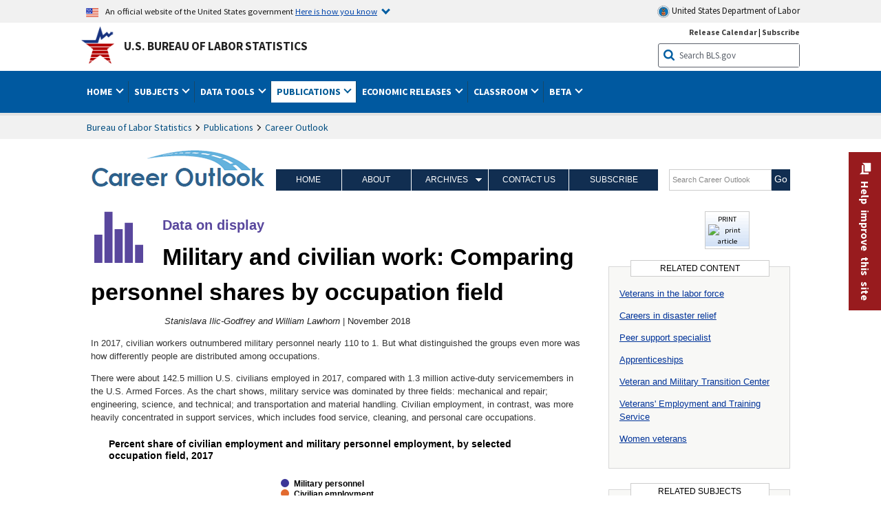

--- FILE ---
content_type: text/html
request_url: https://www.bls.gov/careeroutlook/2018/data-on-display/military-civilian-compare.htm
body_size: 23081
content:
         
		
		
	
            	
				
								    	
		    			
								    	
		    			
		    		        	            							    							    	    	



<!DOCTYPE HTML>
<html lang="en-us">	
	<head>
			                                <title>Military and civilian work: Comparing personnel shares by occupation field   : Career Outlook: U.S. Bureau of Labor Statistics</title>
							<meta charset="UTF-8">
		
		
				
        <meta property="og:title" content="Military and civilian work: Comparing personnel shares by occupation field  ">
				<meta property="og:url" href="https://www.bls.gov/careeroutlook/2018/data-on-display/military-civilian-compare.htm">
        <link rel="canonical" href="https://www.bls.gov/careeroutlook/2018/data-on-display/military-civilian-compare.htm">
		<meta property="og:type" content="website">
					<meta name="description" content="Although military enlisted personnel and civilian workers may do the same types of jobs, their shares are divided differently among occupations. Find out how." />
			<meta property="og:description" content="Although military enlisted personnel and civilian workers may do the same types of jobs, their shares are divided differently among occupations. Find out how." />
		
					<meta name="author" content="Stanislava Ilic-Godfrey and William Lawhorn" />
				

								<meta name="date" content="2018-11-01" />
				
						
		                        				<meta name="keywords" content="" />
				
		    					<meta name="surveys" content="" />
				
		    					<meta name="programs" content="" />
		
		
				
										
		
						  		  		  			
				
																																																							 
        		         		        		        		        		
    		    		      		  				
				
											<!-- START include/global/head_cms.stm -->
	<script language="javascript" id="_fed_an_ua_tag" src="https://dap.digitalgov.gov/Universal-Federated-Analytics-Min.js?agency=DOL&subagency=BLS&yt=true"></script>

	<script src="/javascripts/jquery-latest.js"></script>
	<link rel="stylesheet" href="/assets/bootstrap/latest/bootstrap.min.css">
	<script src="/assets/bootstrap/latest/popper.min.js"></script>
	<script src="/assets/bootstrap/latest/bootstrap.min.js"></script>


	<link rel="stylesheet" type="text/css" href="/stylesheets/bls_combined.css">
	<link rel="stylesheet" type="text/css" href="/stylesheets/bls_content.css">
	<link rel="stylesheet" type="text/css" href="/stylesheets/bls_tables.css">
	<link rel="stylesheet" type="text/css" href="/stylesheets/jquery-tools.css">
				
<meta name="viewport" content="width=device-width, initial-scale=1, shrink-to-fit=no">

    <!--[if lt IE 9]>
		<link href="/stylesheets/ie8-styles.css" media="all" rel="Stylesheet"> 
	<![endif]-->
	<!--[if lt IE 8]>
		<link href="/stylesheets/ie7-styles.css" media="all" rel="Stylesheet"> 
	<![endif]-->
	<!--[if lt IE 7]>
		<link href="/stylesheets/ie6-styles.css" media="all" rel="Stylesheet"> 
		<style>
		body {
			behavior:url(/stylesheets/csshover2.htc);
		}
		</style>			
	<![endif]-->
	<!--[if IE]>
		<style>
		body {
			font-size: expression(1 / (screen.deviceXDPI / 96) * 84 + '%');
		}
		</style>	
	<![endif]-->
	<noscript>
	<link rel="stylesheet" type="text/css" href="/stylesheets/bls_noscript.css">
	</noscript>
	<!-----This means that the browser will (probably) render the width of the page at the width of its own screen. ------>
	<meta name="viewport" content="width=device-width, initial-scale=1">
	<!----------->
	<meta http-equiv="x-ua-compatible" content="IE=Edge" />
    <meta property="og:image" content="https://www.bls.gov/images/bls_emblem_2016.png" />
	<meta property="og:image:alt" content="BLS Logo">
	<meta name="robots" content="index, follow">
	<meta property="og:locale" content="en_US">
	<meta property="og:site_name" content="Bureau of Labor Statistics">
	<style type="text/css">
		td.gsc-table-cell-thumbnail{
		display:none !important;
		}
	</style>
	<link rel="apple-touch-icon" sizes="180x180" href="/apple-touch-icon.png" />
	<link rel="icon" type="image/png" href="/favicon-32x32.png" sizes="32x32" />
	<link rel="icon" type="image/png" href="/favicon-16x16.png" sizes="16x16" />
	<link rel="manifest" href="/manifest.json" />
	<link rel="mask-icon" href="/safari-pinned-tab.svg" color="#5bbad5" />
	<meta name="theme-color" content="#ffffff" />
    <!-- END include/global/head_cms.stm -->

			        		        							<!-- custom header: /include/head/ooq_20160526.stm -->
        								
										<script>var _rxvar_href = "/careeroutlook/2018/data-on-display/military-civilian-compare.htm";var _rxvar_mobile_href = "/careeroutlook/2018/data-on-display/mobile/military-civilian-compare.htm";var _rxvar_mobile_locale = "en-us";</script>
					
<meta http-equiv="x-ua-compatible" content="IE=Edge" />
<script type="text/javascript" src="/javascripts/jquery-latest.js"></script>
<script type="text/javascript" src="/javascripts/jquery-migrate-1.2.1.min.js"></script>
<script type="text/javascript" src="/javascripts/bls-latest.js"></script>
<script src="/javascripts/jquery-tools.js"></script>
<script type="text/javascript" src="/javascripts/jquery-tools-1.2.7.min.js"></script>

<script src="/assets/highcharts/latest/highcharts.js"></script>
<script src="/assets/highcharts/latest/highcharts-more.js"></script>
<script src="/assets/highcharts/latest/modules/exporting.js"></script>
<script src="/assets/highcharts/latest/modules/offline-exporting.js"></script>
<script src="/assets/highcharts/latest/modules/drilldown.js"></script>
<script src="/assets/highcharts/latest/modules/accessibility.js"></script>


		<script>
          function getWidth()
          {
            xWidth = null;
            if(window.screen != null)
              xWidth = window.screen.availWidth;

            if(window.innerWidth != null)
              xWidth = window.innerWidth;

            if(document.body != null)
              xWidth = document.body.clientWidth;

            return xWidth;
          }

        if (/(Android|iPhone|iPod|webOS|NetFront|Opera Mini|SEMC-Browser|PlayStation Portable|Nintendo Wii|BlackBerry)/.test(navigator.userAgent) && (!(getWidth() > 600)|| /Mobile/.test(navigator.userAgent))){

		 $(document).ready(function(){
			$(".cms-image").parent().css("overflowX","auto");
			$("table.regular").wrap('<div style="overflow-x:auto;"></div>');
		 });

        }

        </script>


<script>
	var screenAdjustment = function(){
		var _this=this;
		    $articleImg =$('#career-right-side  .career-article-image-container'),
		    $leftSidePos=$('#career-left-side h2').next( "p" ),
		    $rightSidePos =$('#career-right-side .related-content:first')
		this.setTemplate=function(){
			if (window.matchMedia("(max-width: 767px)").matches) $articleImg.insertAfter( $leftSidePos );
			else $articleImg.insertBefore( $rightSidePos);
	 	}
		this.screenResize=function(){$(window).resize(function() {_this.setTemplate()}) }
		this.setTemplate();
		this.screenResize();
	}
	$(document).ready(function(){var myscreenAdjustment=new screenAdjustment();});

</script>

<meta http-equiv="x-ua-compatible" content="IE=edge" />
<meta http-equiv="Content-Script-Type" content="type">
<meta http-equiv="Content-Type" content="text/html; charset=UTF-8">
<meta http-equiv="content-language" content="en">
<meta name="agency" content="BLS">
<meta name="audience" content="general">

<link rel="stylesheet" type="text/css" href="/stylesheets/bls_ooq.css">

					  
		


				
	</head>

	<body class="layout-fixed">
				


		
					<!-- DOL BANNER START -->
<header > <!-- Header is closed at the end of BLS banner -->
		<a class="skiplink" href="#startcontent">Skip to Content</a>

		<div id="usa-banner-wrapper">
<div id="usa-banner" class="bootstrap standard-width">
	<div class="content">
	<div class="USA-flag-link">
	<img src="https://www.dol.gov/themes/opa_theme/img/flag-favicon-57.png" alt="U.S. flag">
	<p>An official website of the United States government 
	  
	<button type="button" data-toggle="collapse" data-target="#usaBanner" aria-expanded="false" aria-controls="usaBanner">Here is how you know <span class="oi" data-glyph="chevron-bottom"></span></button>
	</p>
	</div>
		<a href="https://www.dol.gov/" id="dolHolder" class="dolHolder" target="_blank"><img src="https://www.dol.gov/themes/opa_theme/img/logo-primary.svg" alt="Department of Labor Logo"/>  United States Department of Labor</a>
	</div>
	
	<div class="collapse " id="usaBanner">	
	<div class="row">
	<div class="col-md-6">
		<img src="https://www.dol.gov/themes/opa_theme/img/icon-dot-gov.svg" alt="Dot gov">

		<p>
			<strong>The .gov means it's official.</strong>
			<br> Federal government websites often end in .gov or .mil. Before sharing sensitive information,
			make sure you're on a federal government site.
		</p>
	</div>

	<div class="col-md-6">
	<img class="usa-banner-icon usa-media_block-img" src="https://www.dol.gov/themes/opa_theme/img/icon-https.svg" alt="Https">
	
		<p>
			<strong>The site is secure.</strong>
			<br> The
			<strong>https://</strong> ensures that you are connecting to the official website and that any
			information you provide is encrypted and transmitted securely.
		</p>
	</div>
	</div>
	</div>		
</div>
</div>



<!-- DOL BANNER END -->


				
							<div id="bls-banner-wrapper">
<div id="top"></div>
		<div class="bootstrap standard-width">
<div>
  <div id="bls-banner" class="row">
    <div id="bls-banner-emblem" class="col-sm-12 col-md-7">
      <a href="https://www.bls.gov/">U.S. Bureau of Labor Statistics</a>
    </div>
    <div id="bls-banner-right" class="col-sm-12 col-md-5 d-none d-md-block">
<div id="bls-banner-links"><a href="/schedule/news_release/">Release Calendar</a> | <a href="javascript:window.open('https://public.govdelivery.com/accounts/USDOLBLS/subscriber/new ','Popup','width=800,height=500,toolbar=no,scrollbars=yes,resizable=yes'); void('');" onclick="window.status='Subscribe'; return true" onmouseover="window.status='Subscribe'; return true" onmouseout="window.status=''; return true" id="social-email-1" title="Subscribe to BLS E-mail Updates" aria-label="Subscribe to BLS E-mail Updates">Subscribe</a></div> 
      <div id="bls-banner-search1" class="bls-banner-search">
        <form method="get" action="/search/query">
		  <label for="bls-banner-search-submit1" class="invisible">Search button</label>
          <input type="image" src="/images/buttons/search_button_blue_16.png" name="term" id="bls-banner-search-submit1" alt="BLS Search Submit" title="Submit" >
		  <label for="bls-banner-search-input1" class="invisible">Search:</label>
          <input name="query" type="text" id="bls-banner-search-input1" value="Search BLS.gov" title="Search Input" onclick="this.value=''; this.onclick = null;">

        </form>
      </div>
    </div>
    <div class="clearfloat"></div>
  </div>
</div>
</div>
</div>
</header> <!-- Header is opened at the begining of DOL banner -->
				
		
							<div id="main-nav-wrapper">
	<div id="main-nav-container">
		<div>
			<div class="bootstrap standard-width">
<nav aria-label="top-level navigation menu" class="navbar navbar-expand-md">

   <button class="navbar-toggler" type="button" data-toggle="collapse" data-target="#navbarSupportedContent" aria-controls="navbarSupportedContent" aria-expanded="false" aria-label="Toggle navigation menu">
    <span class="navbar-toggler-icon">Menu</span>
  </button>

  <div class="collapse navbar-collapse" id="navbarSupportedContent">
  


<ul class="nojs navbar-nav mr-auto">
     <li class="dropdownSearch"><div id="bls-banner-search" class="dropdown-search">
        <form method="get" action="/search/query">
		  <label for="bls-banner-search-submit" class="invisible">Search button</label>
          <input type="image" src="/images/buttons/search_button_blue_20.png" name="term" id="bls-banner-search-submit" alt="BLS Search Submit" title="Submit">
		  <label for="bls-banner-search-input" class="invisible">Search:</label>
          <input name="query" type="text" id="bls-banner-search-input" value="Search BLS.gov" title="Search Input" onclick="this.value=''; this.onclick = null;">

        </form>
      </div>
	
	  <div class="bls-banner-links-mob"><a href="/schedule/news_release/">Release Calendar</a> | <a href="javascript:window.open('https://public.govdelivery.com/accounts/USDOLBLS/subscriber/new ','Popup','width=800,height=500,toolbar=no,scrollbars=yes,resizable=yes'); void('');" onclick="window.status='Subscribe'; return true" onmouseover="window.status='Subscribe'; return true" onmouseout="window.status=''; return true" id="social-email-2" title="Subscribe to BLS E-mail Updates" aria-label="Subscribe to BLS E-mail Updates">Subscribe</a></div>
	</li>
    <li class="nav-item dropdown"><a class="nav-link dropdown-toggle" href="https://www.bls.gov/" id="navbarDropdown1" role="button" data-toggle="dropdown" aria-haspopup="true" aria-expanded="false">Home <span class="circle-arrow"></span></a>
        <div class="dropdown-menu" aria-labelledby="navbarDropdown1"><!-- ********************************************** Begin Home Tab LIST ****************************************** -->
<!-- 1st column -->
<div class="main-nav-submenu" id="submenu-home">
	<ul class="main-nav-submenu-inn">
	
		<li class="heading"><a href="/bls/about-bls.htm" aria-label="About BLS">About BLS</a></li>
		<li><a href="/bls/history/home.htm" aria-label="BLS History">History</a></li>	
		<li><a href="/bls/senior_staff/home.htm" aria-label="Our Leadership">Our Leadership</a></li>
		<li><a href="/bls/bls_budget_and_performance.htm" aria-label="Budget and Performance">Budget and Performance</a></li>		
		<li><a href="/bls/faqs.htm" aria-label="Questions and Answers">Questions and Answers</a></li>	
		<li><a href="/bls/topicsaz.htm" aria-label="A-Z Index">A-Z Index</a></li>	
		<li><a href="/bls/glossary.htm" aria-label="Glossary">Glossary</a></li>	
		<li><a href="/bls/bls-speakers/" aria-label="BLS Speakers Available">BLS Speakers Available</a></li>
		<li><a href="/errata/" aria-label="Errata">Errata</a></li>  				
		<li><a href="/bls/contact.htm" aria-label="Contact BLS">Contact BLS</a></li>	

	</ul>	
	<!-- 2nd column -->	
<ul class="main-nav-submenu-inn">	
		<li class="heading"><a href="/bls/overview.htm" aria-label="Overview of BLS Statistics">Overview of BLS Statistics</a></li>
		<li><a href="/information-guide/home.htm" aria-label="Guide to Programs & Services">Guide to Programs &amp; Services</a></li>
		<li><a href="/bls/demographics.htm" aria-label="Demographics Data">Demographics</a></li>
		<li><a href="/bls/industry.htm" aria-label="Statistics by Industries">Industries</a></li>
		<li><a href="/bls/business.htm" aria-label="Statistics on Business Costs">Business Costs</a></li>
		<li><a href="/bls/occupation.htm" aria-label="Statistics by Occupations">Occupations</a></li>
		<li><a href="/bls/geography.htm" aria-label="Statistics by Geography">Geography</a></li>	
	
	</ul>
	<!-- 3rd column -->
	<ul class="main-nav-submenu-inn">
		<li class="heading"><a href="/audience/" aria-label="Resources For">Resources For</a></li>
		<li><a href="/audience/business.htm" aria-label="Resources for Business Leaders">Business Leaders</a></li>
		<li><a href="/audience/consumers.htm" aria-label="Resources for Consumers">Consumers</a></li>
		<li><a href="/audience/developers.htm" aria-label="Developers site">Developers</a></li>
		<li><a href="/audience/economists.htm" aria-label="Economists or Economic Analyst">Economists</a></li>
		<li><a href="/audience/investors.htm" aria-label="Resources for Financial Investors">Investors</a></li>
		<li><a href="/audience/jobseekers.htm" aria-label="Resources for Jobseekers">Jobseekers</a></li>
		<li><a href="/audience/media.htm" aria-label="Media">Media</a></li>
		<li><a href="/audience/policy.htm" aria-label="Resources for Public Policymakers">Public Policymakers</a></li>
		<li><a href="/audience/researcher.htm" aria-label="Researcher">Researcher</a></li>		
		<li><a href="/audience/students.htm" aria-label="Resources for Students & Teachers">Students &amp; Teachers</a></li>
		<li><a href="/respondents/" aria-label="Survey Respondents">Survey Respondents</a></li>
	</ul>
</div>

<!-- ***********************************************End Home Tab LIST ******************************************** --> 

</div>
    </li>
    <li class="nav-item dropdown"><a class="nav-link dropdown-toggle" href="/bls/proghome.htm" id="navbarDropdown2" role="button" data-toggle="dropdown" aria-haspopup="true" aria-expanded="false">Subjects <span class="circle-arrow"></span></a>
        <div class="dropdown-menu" aria-labelledby="navbarDropdown2"><!-- ************************************* Begin SUBJECTS TAB list ****************************************** -->
<!-- 1st column -->
<div class="main-nav-submenu" id="submenu-programs">
	<ul class="main-nav-submenu-inn">
		<li class="heading"><a href="/bls/inflation.htm" aria-label="Statistics on Inflation & Prices">Inflation &amp; Prices</a></li>
		<li><a href="/cpi/" aria-label="Consumer Price Index ">Consumer Price Index</a></li>
		<li><a href="/ppi/" aria-label="Producer Price Indexes">Producer Price Indexes</a></li>
		<li><a href="/mxp/" aria-label="Import/Export Price Indexes">Import/Export Price Indexes</a></li>
		<li><a href="/bls/escalation.htm" aria-label="Contract Escalation">Contract Escalation</a></li>
		<li><a href="/pir/" aria-label="Price Index Research">Price Index Research</a></li>
		<li class="heading"><a href="/bls/wages.htm" aria-label="Statistics on Pay & Benefits">Pay &amp; Benefits</a></li>
		<li><a href="/eci/" aria-label="Employment Cost Index">Employment Cost Index</a></li>
		<li><a href="/ecec/home.htm" aria-label="Employer Costs for Employee Compensation">Employer Costs for Employee Compensation</a></li>
						<li><a href="/oes/" aria-label="Wage Data by Occupation">Wage Data by Occupation</a></li>
		<li><a href="/cps/earnings.htm#demographics" aria-label="Earnings by Demographics">Earnings by Demographics</a></li>
		<li><a href="/ces/" aria-label="Earnings by Industry">Earnings by Industry</a></li>
		<li><a href="https://www.bls.gov/cew/" aria-label="County Wages">County Wages</a></li>  <!--full path is needed since they have a folder on the data server-->
		<li><a href="/ebs/" aria-label="Employee Benefits Survey">Benefits</a></li>
		<li><a href="/mwe/" aria-label="Modeled Wage Estimates">Modeled Wage Estimates</a></li>		
		<li><a href="/crp/" aria-label="Compensation Research & Program Development">Compensation Research</a></li>
		<li><a href="/wsp/" aria-label="Strikes & Lockouts">Strikes &amp; Lockouts </a></li>
		<li><a href="/wrp/" aria-label="Wage Records from Unemployment Insurance">Wage Records from Unemployment Insurance</a></li>
		<li class="heading"><a href="/ors/" aria-label="Occupational Requirements Survey">Occupational Requirements</a></li>		
	</ul>
	<!-- 2nd column -->
	<ul class="main-nav-submenu-inn">
		<li class="heading"><a href="/bls/unemployment.htm" aria-label="Statistics on Unemployment">Unemployment</a></li>
		<li><a href="/cps/" aria-label="National Unemployment Rate">National Unemployment Rate </a></li>
		<li><a href="/lau/" aria-label="State & Local Unemployment Rates">State &amp; Local Unemployment Rates </a></li>
		<li><a href="/ers/" aria-label="Unemployment Research">Unemployment Research</a></li>
		<li class="heading"><a href="/bls/employment.htm" aria-label="Statistics on Employment">Employment</a></li>
		<li><a href="/ces/" aria-label="National Employment Statistics">National Employment </a></li>
		<li><a href="/sae/" aria-label="State & Local Employment, Hours, and Earnings">State &amp; Local Employment </a></li>
		<li><a href="https://www.bls.gov/cew/" aria-label="County Employment">County Employment </a></li> <!--full path is needed since they have a folder on the data server-->
		<li><a href="/cps/" aria-label="Worker Characteristics">Worker Characteristics </a></li>
		<li><a href="/air/" aria-label="American Indian Report">American Indian Report</a></li>
		<li><a href="/emp/" aria-label="Employment Projections">Employment Projections </a></li>
		<li><a href="/jlt/" aria-label="Job Openings & Labor Turnover Survey">Job Openings &amp; Labor Turnover Survey </a></li>
		<li><a href="/brs/" aria-label="Business Response Survey">Business Response Survey</a></li>
		<li><a href="/oes/" aria-label="Employment by Occupation">Employment by Occupation </a></li>
		<li><a href="/nls/" aria-label="Work Experience Over Time">Work Experience Over Time </a></li>
		<li><a href="/bdm/" aria-label="Business Employment Dynamics">Business Employment Dynamics </a></li>
		<li><a href="/fdi/" aria-label="Foreign Direct Investment">Foreign Direct Investment </a></li>
		<li><a href="/ers/" aria-label="Employment Research and Program Development">Employment Research</a></li>
		<li class="heading"><a href="/iif/" aria-label="Workplace Injuries, Illnesses, and Fatalities">Workplace Injuries</a></li>
	</ul>
	<!-- 3rd column -->
	<ul class="main-nav-submenu-inn">
		<li class="heading"><a href="/bls/productivity.htm" aria-label="Productivity Statistics">Productivity</a></li>
		<li><a href="/productivity/" aria-label="Labor and Total Factor Productivity">Labor and Total Factor Productivity</a></li>
		<li><a href="/dpr/" aria-label="Productivity Research and Program Development">Productivity Research</a></li>
		<li class="heading"><a href="/bls/spending.htm" aria-label="Statistics on Spending & Time Use">Spending &amp; Time Use</a></li>
		<li><a href="/cex/" aria-label="Consumer Expenditures Surveys">Consumer Expenditures </a></li>
		<li><a href="/tus/" aria-label="How Americans Spend Time Survey">How Americans Spend Time</a></li>			
		<li class="heading"><a href="/bls/international.htm" aria-label="International Data and Technical Cooperation">International</a></li>
		<li><a href="/itc/" aria-label="International Technical Cooperation">International Technical Cooperation</a></li>
		<li><a href="/mxp/" aria-label="Import/Export Price Indexes">Import/Export Price Indexes</a></li>
		<li class="heading"><a href="/regions/" aria-label="Geographic Information">Geographic Information</a></li>
		<li><a href="/regions/northeast/" aria-label="Northeast (Boston-New York) Information Office">Northeast (Boston-New York)</a></li>
		<li><a href="/regions/mid-atlantic/" aria-label="Mid-Atlantic (Philadelphia) Information Office">Mid-Atlantic (Philadelphia)</a></li>
		<li><a href="/regions/southeast/" aria-label="Southeast (Atlanta) Information Office">Southeast (Atlanta)</a></li>
		<li><a href="/regions/midwest/" aria-label="Midwest (Chicago) Information Office">Midwest (Chicago)</a></li>
		<li><a href="/regions/southwest/" aria-label="Southwest (Dallas) Information Office">Southwest (Dallas)</a></li>
		<li><a href="/regions/mountain-plains/" aria-label="Mountain-Plains (Kansas City) Information Office">Mountain-Plains (Kansas City)</a></li>
		<li><a href="/regions/west/" aria-label="West (San Francisco) Information Office">West (San Francisco)</a></li>
	</ul>
</div>
<!-- **************************************End SUBJECT AREAS ******************************************** --> 
	</div>	
    </li>
    <li class="nav-item dropdown"><a class="nav-link dropdown-toggle" href="/data/" id="navbarDropdown3" role="button" data-toggle="dropdown" aria-haspopup="true" aria-expanded="false">Data Tools <span class="circle-arrow"></span></a>
        <div class="dropdown-menu" aria-labelledby="navbarDropdown3"><!-- ******************************************** Begin DATA TOOLS LIST ****************************************** -->
<div class="main-nav-submenu"  id="submenu-data">
    <ul class="main-nav-submenu-inn">
        <li class="heading"><a href="/data/tools.htm" aria-label="Data Retrieval Tools Databases, Tables & Calculators by Subject">Data Retrieval Tools</a></li>
		<li><a href="https://data.bls.gov/toppicks?code=&survey=bls" aria-label="BLS Popular Series Top Picks">BLS Popular Series</a></li>
		<li><a href="https://data.bls.gov/series-report" aria-label="Series Report">Series Report</a></li>
		<li><a href="/data/home.htm" aria-label="Top Picks, One Screen, Multi-Screen, and Maps" >Top Picks, One Screen, Multi-Screen, and Maps</a></li>
		<li><a href="https://data.bls.gov/dataQuery/search" aria-label="Data Finder">Data Finder</a></li>
		<li><a href="/developers/home.htm" aria-label="Public Data API Programming Interface">Public Data API</a></li>

    </ul>
    <!-- 2nd column -->
    <ul class="main-nav-submenu-inn">
        <li class="heading"><a href="/data/apps.htm" aria-label="Charts and Applications">Charts and Applications</a></li>
		<li><a href="/charts/home.htm" aria-label="Charts for Economic News Releases">Charts for Economic News Releases</a></li>	
		<li><a href="/data/inflation_calculator.htm" aria-label="CPI Inflation Calculator">CPI Inflation Calculator</a></li>	
		<li><a href="https://data.bls.gov/iirc/" aria-label="Injury and Illness Calculator">Injury and Illness Calculator</a></li>		
		<li><a href="https://data.bls.gov/apps/compensation-comparison-matrix/home.htm" aria-label="Pay Measure Comparison">Pay Measure Comparison</a></li>
		<li><a href="https://data.bls.gov/apps/demographic-comparison-matrix/home.htm" aria-label="Demographic Data Sources">Demographic Data Sources</a></li>
		<li><a href="https://data.bls.gov/apps/covid-dashboard/home.htm" aria-label="COVID-19 Economic Trends">COVID-19 Economic Trends</a></li>
		<li><a href="https://data.bls.gov/apps/industry-productivity-viewer/home.htm" aria-label="Industry Productivity Viewer" >Industry Productivity Viewer</a></li>
		<li><a href="https://data.bls.gov/cew/apps/data_views/data_views.htm#tab=Tables" aria-label="Employment and Wages Data Viewer">Employment and Wages Data Viewer</a></li>
		<li><a href="https://data.bls.gov/cew/apps/bls_naics/bls_naics_app.htm" aria-label="Industry Finder from the Quarterly Census of Employment and Wages">Industry Finder from the Quarterly Census of Employment and Wages</a></li>
	
    </ul>
	<!-- 3rd column -->
	<ul class="main-nav-submenu-inn">
	    <li class="heading"><a href="/data/tables.htm" aria-label="Customized Tables">Customized Tables</a></li>
		<li><a href="/eag/eag.us.htm" aria-label="U.S. Economy at a Glance">U.S. Economy at a Glance</a></li>
		<li><a href="/eag/home.htm" aria-label="Regions, States & Areas at a Glance">Regions, States &amp; Areas at a Glance</a></li>
		<li><a href="/iag/home.htm" aria-label="Industry at a Glance">Industry at a Glance</a></li>			
		<li><a href="https://download.bls.gov/pub/time.series/" aria-label="Text Files">Text Files</a></li>
		<li><a href="/data/#historical-tables" aria-label="Historical News Release Tables">News Release Tables</a></li>
		
		<li class="heading"><a href="/bls/moredata.htm" aria-label="More Sources of Data">More Sources of Data</a></li>
		<li><a href="/rda/home.htm" aria-label="Bureau of Labor Statistics Restricted Data Access">Restricted Data Access</a></li>
		<li><a href="/data/archived.htm" aria-label="Discontinued Databases">Discontinued Databases </a></li>
		<li><a href="/help/hlpform1.htm" aria-label="Questions & Answers regarding Bureau of Labor Statistics website data retrieval tools">Questions &amp; Answers</a></li>
		<li><a href="/help/notice.htm" aria-label="Special Notices">Special Notices </a></li>	
	</ul>
</div>
<!-- *********************************************End DATABASES and TOOLS LIST ******************************************** --></div>
    </li>
    <li class="nav-item dropdown active"><a class="nav-link dropdown-toggle" href="/opub/" id="navbarDropdown4" role="button" data-toggle="dropdown" aria-haspopup="true" aria-expanded="false">Publications <span class="circle-arrow"></span></a>
        <div class="dropdown-menu" aria-labelledby="navbarDropdown4"><!-- ********************************************** Begin PUBLICATIONS LIST ****************************************** -->
<div class="main-nav-submenu"  id="submenu-pubs">    
    <ul class="main-nav-submenu-inn"> 
		<li class="heading"><a href="/opub/" aria-label="Latest Publications">Latest Publications</a></li>
		<li><a href="/opub/ted/" aria-label="The Economics Daily">The Economics Daily</a></li>
		<li><a href="/opub/mlr/" aria-label="Monthly Labor Review">Monthly Labor Review</a></li>
		<li><a href="/opub/btn/" aria-label="Beyond the Numbers">Beyond the Numbers</a></li>
		<li><a href="/spotlight/" aria-label="Spotlight on Statistics">Spotlight on Statistics</a></li>
		<li><a href="/opub/reports" aria-label="Bureau of Labor Statistics Reports">Reports</a></li>
		<li><a href="/blog/" aria-label="Commissioner's Corner">Commissioner's Corner</a></li>
		<li><a href="/video/" aria-label="Videos">Videos</a></li>
		<li><a href="/careeroutlook/" aria-label="Career Outlook">Career Outlook</a></li>		
    </ul>
    <!-- 2nd column -->
    <ul class="main-nav-submenu-inn">
		<li><a href="/ooh/" aria-label="Occupational Outlook Handbook">Occupational Outlook Handbook</a></li>
		<li><a href="/opub/geographic-profile/" aria-label="Geographic Profile">Geographic Profile</a></li>
		<li><a href="/opub/hom/" aria-label="Handbook of Methods">Handbook of Methods</a></li>
		<li><a href="/osmr/research-papers/" aria-label="Research Papers - Office of Survey Methods Research">Research Papers</a></li>
		<li><a href="/opub/copyright-information.htm" aria-label="Copyright Information">Copyright Information</a></li>
		<li><a href="/opub/opbinfo.htm" aria-label="Contact & Help">Contact &amp; Help </a></li>
		<li><a href="/opub/update.htm" aria-label="Weekly Update">Weekly Update</a></li>		
    </ul>
</div>
<!-- ***********************************************End PUBLICATIONS LIST ******************************************** --> </div>
    </li>
    <li class="nav-item dropdown"><a class="nav-link dropdown-toggle" href="/bls/newsrels.htm" id="navbarDropdown5" role="button" data-toggle="dropdown" aria-haspopup="true" aria-expanded="false">Economic Releases <span class="circle-arrow"></span></a>
        <div class="dropdown-menu" aria-labelledby="navbarDropdown5"><!-- ********************************************** Begin ECONOMIC RELEASES LIST ****************************************** -->
<!-- 1st column -->

<div class="main-nav-submenu" id="submenu-news">
    <ul class="main-nav-submenu-inn">
        <li class="heading"><a href="/bls/newsrels.htm#latest-releases" aria-label="Latest Releases">Latest Releases</a></li>
		<li class="heading"><a href="/bls/newsrels.htm#major" aria-label="Major Economic Indicators">Major Economic Indicators</a></li>
		<li class="heading"><a href="/schedule/news_release/" aria-label="Schedules for news Releases">Schedules for news Releases</a></li>
		<li><a href="/schedule/" aria-label="Release Calendar By Month">By Month</a></li>
		<li><a href="/schedule/schedule/by_prog/all_sched.htm" aria-label="Release Calendar By News Release">By News Release</a></li>
		<li><a href="/schedule/news_release/current_year.asp" aria-label="Release Calendar Current Year">Current Year</a></li>
		<li><a href="/bls/archived_sched.htm" aria-label="Schedules for Selected Bureau of Labor Statistics Economic News Releases for Prior Years">Prior Years</a></li>
		<li class="heading"><a href="/bls/news-release/" aria-label="Archived News Releases">Archived News Releases</a></li>
    </ul>
    <!-- 2nd column -->
    <ul class="main-nav-submenu-inn">
        <li class="heading"><a href="/bls/newsrels.htm#OEUS" aria-label="Employment & Unemployment">Employment &amp; Unemployment</a></li>
		<li><a href="/bls/newsrels.htm#OEUS" aria-label="Monthly">Monthly</a></li>
		<li><a href="/bls/newsrels.htm#OEUS" aria-label="Quarterly, annual, and other">Quarterly, annual, and other</a></li>
		<li class="heading"><a href="/bls/newsrels.htm#OPLC" aria-label="Inflation & Prices"> Inflation &amp; Prices</a></li>
		<li class="heading"><a href="/bls/newsrels.htm#OCWC" aria-label="Pay & Benefits & Workplace Injuries">Pay &amp; Benefits &amp; Workplace Injuries</a></li>
		<li class="heading"><a href="/bls/newsrels.htm#OPT" aria-label="Productivity & Technology">Productivity &amp; Technology</a></li>
		<li class="heading"><a href="/bls/newsrels.htm#OEP" aria-label="Employment Projections">Employment Projections</a></li>
		<li class="heading"><a href="/bls/newsrels.htm#NEWS" aria-label="Regional News Releases">Regional News Releases</a></li>
    </ul>
</div></div>
    </li>
    <li class="nav-item dropdown"><a class="nav-link dropdown-toggle" href="/k12/" id="navbarDropdown6" role="button" data-toggle="dropdown" aria-haspopup="true" aria-expanded="false">Classroom <span class="circle-arrow"></span></a>
        <div class="dropdown-menu" aria-labelledby="navbarDropdown6"><!-- ********************************************** Begin Students Tab LIST ****************************************** -->
<div class="main-nav-submenu" id="submenu-students">
	<ul class="main-nav-submenu-inn">
		<li class="heading"><a href="/k12/" aria-label="K-12 Student & Teacher Resources">K-12 Student &amp; Teacher Resources</a></li>		
        <li><a href="/k12/games/" aria-label="Games & Quizzes">Games &amp; Quizzes</a></li>
		<li><a href="/k12/students/" aria-label="Student's Desk">Student&apos;s Desk</a></li>
		<li><a href="/k12/teachers/" aria-label="Teacher's Desk">Teacher&apos;s Desk</a></li>
		<li><a href="/k12/faq.htm" aria-label="Questions & Answers">Questions &amp; Answers</a></li>
    </ul>
</div>
<!-- ***********************************************End Students Tab LIST ******************************************** --></div>
    </li>
    <li class="nav-item dropdown"><a class="nav-link dropdown-toggle" href="/beta/" id="navbarDropdown7" role="button" data-toggle="dropdown" aria-haspopup="true" aria-expanded="false">Beta <span class="circle-arrow"></span></a>
        <div class="dropdown-menu" aria-labelledby="navbarDropdown7"><!-- ***********************************************Start BETA LIST ******************************************** -->

<div class="main-nav-submenu" id="submenu-beta">
  <ul class="main-nav-submenu-inn">
    <li class="heading"><a href="/beta/redesigned-news-releases.htm" aria-label="Redesigned News Releases">Redesigned News Releases</a></li>
  </ul>
</div>
<!-- ***********************************************End BETA LIST ******************************************** --></div>
    </li>
</ul>


  </div>
</nav>
</div>



		</div>
		<div class="clearfloat"></div>
	</div>
</div>

				
		
						<div id="wrapper-outer" role="main">
		<div id="wrapper">
			<div id="container">
				

		
				
				
						<div class="clearfloat" id="startcontent"></div>
	<div id="main-content-full-width" class="main-content">
		<div id="bodytext" class="verdana md">
		

		
						
				
						<section aria-label="content">

<!-- PERCUSSION INNER START -->

                	    		        


<script>
	$.fn.toHtmlString = function () {
		return $('<div></div>').html($(this).clone()).html();
	};

	$(document).ready(function(){
		
		$(".cms-image").each(function(){
			$(this).removeAttr("width").removeAttr("height").css("width","auto").css("height","auto");

			if($(this).next().attr("class") == "image-caption"){
				$(this).parent().css("border","1px solid #ccc").css("padding","0px");
				
				if ($(this).parent().css("float") == "left"){
					$(this).parent().css("margin-right","20px");
				} else if ($(this).parent().css("float") == "right"){
					$(this).parent().css("margin-left","20px");
				}
			}
		});

		$(".image-caption").each(function(){
			$(this).removeAttr("width").removeAttr("height").css("width","auto").css("height","auto");
			
			if($(this).prev().get(0).nodeName == "IMG" && $(this).prev().attr("class") != "cms-image"){
				var image = $(this).prev().clone();
				var caption = $(this).clone();
				$(this).after('<div style="width:'+$(this).prev().attr("width")+'px">' + image.toHtmlString() + caption.toHtmlString() +"</div>");
				$(this).prev().remove();
				$(this).remove();
			}

		});
		
	});
</script>









<div id="career-banner"> <a id="name" href="/careeroutlook/home.htm"><img src="/images/ooq/career_outlook_name.png" alt="Career Outlook logo" /></a>
        <ul id="career-banner-nav">                   
                  <li style="border-left: none;"><a href="/careeroutlook/home.htm" style="border-left: none;">Home</a></li>
                  <li><a href="/careeroutlook/about.htm">About</a></li>
				  <li id="archives"><a href="#">Archives</a>
                       <ul>
                          <li><a style="padding-right: 68px;" href="/careeroutlook/2025/home.htm">By Date</a></li>
                          <li><a style="padding-right: 26px;" href="/careeroutlook/department/home.htm">By Department</a></li>
                          <li><a style="padding-right: 50px;" href="/careeroutlook/subject/home.htm">By Subject</a></li>
                       </ul> 
                   </li>
				   				  <li><a href="https://data.bls.gov/cgi-bin/forms/careeroutlook?/careeroutlook/home.htm" style="border-right: none;padding:2px 15px;">Contact Us</a></li>
				  <li><a href="https://public.govdelivery.com/accounts/USDOLBLS/subscriber/new?topic_id=USDOLBLS_680">Subscribe</a></li>         
		</ul>
  
      <form method="get" id="search-career-outlook" action="/search/query">
		<label for="search-career-outlook-query" class="invisible">Search Career Outlook</label>
         <input type="hidden" value="https://www.bls.gov/careeroutlook" id="search-career-outlook-category" name="prefix">
         <input type="text" value="Search Career Outlook" id="search-career-outlook-query" name="query" onclick="this.value=''; this.onclick = null;">
         <input type="submit" value="Go" id="search-career-outlook-submit" name="submit">
      </form>
      <div class="clearfloat"></div>
</div><!-- end career banner -->
	
		


        
		
			
		

<h1 class="invisible">Career Outlook article page</h1>
<div id="career-main-content" class="career-article">
	<div id="career-left-side">
		

		 
				
		
					<a href="/careeroutlook/department/data-on-display.htm"><img alt="data on display logo" src="/images/ooq/icon2.png" style="float: left; margin-right: 20px;" /></a>
			<h2><span id="data-label-title">Data on display</span><br>Military and civilian work: Comparing personnel shares by occupation field  <br>
			<span></span></h2>
			<p style="margin-left: 107px;"><span class="byline">Stanislava Ilic-Godfrey and William Lawhorn</span> | <span class="date">November 2018</span></p>
			<div class="clearfloat"></div>

					
			
				   
		
							
				
				
											
						
					
<p>In 2017, civilian workers outnumbered military personnel nearly 110 to 1. But what distinguished the groups even more was how differently people are distributed among occupations.</p>
<p>There were about 142.5 million U.S. civilians employed in 2017, compared with 1.3 million active-duty servicemembers in the U.S. Armed Forces. As the chart shows, military service was dominated by three fields: mechanical and repair; engineering, science, and technical; and transportation and material handling. Civilian employment, in contrast, was more heavily concentrated in support services, which includes food service, cleaning, and personal care occupations.</p>

    <div style="text-align: center; padding: 0 0 1em 0;" class="bls-highcharts-container">
		
      		
<script type="text/javascript" src="/careeroutlook/2018/highcharts/dod_mil-civilian_compare_chart.js"></script> 
              
<div id="chart1" style="margin: auto; padding: 0px; width: 680px; height: 780px; position: relative;"></div>      
		  
           <div><a href="javascript:void(0);" class="bls-chartdata-trigger" rel="#chartdata49821">View Chart Data</a></div>
           <div class="bls-chartdata-overlay" style="display:none;" id="chartdata49821">
              
<table class="regular" id="BLStable_2018_3_16_30_23" style="width: 95%;" cellspacing="0" cellpadding="0" xborder="1"><caption><span class="tableTitle">Percent share of civilian employment and military personnel employment, by selected occupation field, 2017</span></caption>
<thead>
<tr>
<th id="columnHead0" style="vertical-align: middle; min-width: 110px;" rowspan="1">Occupation</th>
<th id="columnHead1">Civilian employment</th>
<th id="columnHead2">Military personnel</th>
</tr>
</thead>
<tbody>
<tr>
<th id="rowHead0">
<p>Machine operator and production&nbsp;</p>
</th>
<td headers="rowHead0 columnHead1">6</td>
<td headers="rowHead0 columnHead2">2</td>
</tr>
<tr class="greenbar">
<th id="rowHead1">
<p>Support service <a href="#BLStable_2018_3_16_30_23_footnotes"><sup>(2)</sup></a></p>
</th>
<td headers="rowHead1 columnHead1">33</td>
<td headers="rowHead1 columnHead2">2</td>
</tr>
<tr>
<th id="rowHead2">
<p>Construction&nbsp;</p>
</th>
<td headers="rowHead2 columnHead1">4</td>
<td headers="rowHead2 columnHead2">2</td>
</tr>
<tr class="greenbar">
<th id="rowHead3">
<p>Human resource development&nbsp;<a href="#BLStable_2018_3_16_30_23_footnotes"><sup>(1)</sup></a></p>
</th>
<td headers="rowHead3 columnHead1">6</td>
<td headers="rowHead3 columnHead2">3</td>
</tr>
<tr>
<th id="rowHead4">
<p>Executive, administrative, and managerial&nbsp;</p>
</th>
<td headers="rowHead4 columnHead1">10</td>
<td headers="rowHead4 columnHead2">6</td>
</tr>
<tr class="greenbar">
<th id="rowHead5">
<p>Protective service&nbsp;</p>
</th>
<td headers="rowHead5 columnHead1">2</td>
<td headers="rowHead5 columnHead2">6</td>
</tr>
<tr>
<th id="rowHead6">
<p>Healthcare&nbsp;</p>
</th>
<td headers="rowHead6 columnHead1">9</td>
<td headers="rowHead6 columnHead2">7</td>
</tr>
<tr class="greenbar">
<th id="rowHead7">
<p>Transportation and material handling&nbsp;</p>
</th>
<td headers="rowHead7 columnHead1">7</td>
<td headers="rowHead7 columnHead2">14</td>
</tr>
<tr>
<th id="rowHead8">
<p>Engineering, science, and technical&nbsp;</p>
</th>
<td headers="rowHead8 columnHead1">6</td>
<td headers="rowHead8 columnHead2">16</td>
</tr>
<tr class="greenbar">
<th id="rowHead9">
<p>Mechanics and repairers</p>
</th>
<td headers="rowHead9 columnHead1">4</td>
<td headers="rowHead9 columnHead2">22</td>
</tr>
</tbody>
<tfoot>
<tr class="footnotes" id="BLStable_2018_3_16_30_23_footnotes">
<td class="footnotes" colspan="3"><span class="footnotesTitle">Footnotes:</span><br />
<p>Note: Occupational field titles are from the Military Occupational Classification. Through a crosswalk, these titles are linked to civilian groups from the Standard Occupational Classification (SOC) system. Data are for selected groups only; therefore, shares do not sum to 100 for either group.</p>
<p><a href="#BLStable_2018_3_16_30_23"><sup>(1)</sup></a> Civilian employment data include the education, training, and library SOC group.</p>
<p><a href="#BLStable_2018_3_16_30_23"><sup>(2)</sup></a> Civilian employment data include the community and social service, food preparation and serving, building and grounds cleaning and maintenance, personal care and service, and office and administrative support SOC groups.</p>
<p>Source: U.S. Department of Defense, Defense Manpower Data Center (military personnel); and U.S. Department of Labor, Bureau of Labor Statistics (civilian employment).</p>
</td>
</tr>
</tfoot>
</table>        </div>  
		
		
			
		
		
		
		
		
		
		
		
		
		
		
		

    </div>
  
<p>The chart data represent about 88 percent of civilian workers and 81 percent of military personnel. Totals do not sum to 100 because both groups omit some occupational fields. For example, combat specialty occupations, which accounted for about 14 percent of military work, are not included because there is no civilian equivalent. And the sales occupations group is among those with many civilian jobs but few military ones.</p>
<p>Veterans transitioning into the civilian workforce can use&nbsp;<a href="https://www.bls.gov/emp" target="_blank" rel="noopener noreferrer">employment projections</a> from the U.S. Bureau of Labor Statistics (BLS) in making career decisions. For example, military&nbsp;<a href="https://www.bls.gov/ooh/transportation-and-material-moving/air-traffic-controllers.htm" target="_blank" rel="noopener noreferrer">air traffic controllers</a> planning to transition into a civilian counterpart job may want to know that BLS projects this occupation to have about 2,400 openings each year, on average, through 2026.</p>
<p>The data in the chart are from the U.S. Department of Defense and BLS. Military occupational specialties are linked to civilian occupations using a <span><a href="https://www.onetonline.org/crosswalk/MOC" target="_blank" rel="noopener noreferrer">crosswalk</a></span> that matches Military Occupational Classification (MOC) codes to Standard Occupational Classification (SOC) codes.</p>
<p>For more information about hundreds of occupations, including what workers do, what they&rsquo;re paid, what the job outlook is, and more, see the <a href="https://www.bls.gov/ooh" target="_blank" rel="noopener noreferrer">Occupational Outlook Handbook</a>. For more information about transitioning from the military into civilian employment, visit <a href="https://www.mynextmove.org/vets/" target="_blank" rel="noopener noreferrer"><span>My Next Move for Veterans</span></a>.</p>

			
		
				
												
			<div class="author-bio-text">
				<p>
									Stanislava Ilic-Godfrey and William Lawhorn are economists in the Office of Occupational Statistics and Employment Projections, BLS: ilic-godfrey.stanislava@bls.gov and lawhorn.william@bls.gov.
								</p>
			</div>
		
				<div class="citation">
			<span class="heading-2">Suggested citation:</span>
			<p>
								Stanislava Ilic-Godfrey and William Lawhorn,				"Military and civilian work: Comparing personnel shares by occupation field  ," 
				<em>Career Outlook, </em> 
				U.S. Bureau of Labor Statistics, 
				November 2018. 
								
			</p>
		</div>
	</div> 					   
	<div id="career-right-side">
							              												<div class="article-tools-box">
						<a title="View onscreen Print Version of Military and civilian work: Comparing personnel shares by occupation field  " target="_blank" href="/careeroutlook/2018/data-on-display/print/military-civilian-compare.htm">PRINT</a> 
			<a title="View onscreen Print Version of Military and civilian work: Comparing personnel shares by occupation field  " target="_blank" href="/careeroutlook/2018/data-on-display/print/military-civilian-compare.htm"><img alt="print article"  width="16" height="16" alt="Print" src="/images/icons/icon_small_printer.gif"></a>
		</div>
		
				    

	
				
				
					<div id="related-content" class="related-content">
				<span class="career-label">Related Content</span>
				
<p><a href="https://www.bls.gov/careeroutlook/2017/article/veterans.htm" target="_blank" rel="noopener noreferrer">Veterans in the labor force</a></p>
<p><a href="https://www.bls.gov/careeroutlook/2018/article/disaster-relief-careers.htm" target="_blank" rel="noopener noreferrer">Careers in disaster relief</a></p>
<p><a href="https://www.bls.gov/careeroutlook/2017/youre-a-what/peer-support-specialist.htm" target="_blank" rel="noopener noreferrer">Peer support specialist</a></p>
<p><a href="https://www.bls.gov/careeroutlook/2017/article/apprenticeships_occupations-and-outlook.htm" target="_blank" rel="noopener noreferrer">Apprenticeships</a></p>
<p><a href="https://www.careeronestop.org/Veterans/" target="_blank" rel="noopener noreferrer">Veteran and Military Transition Center</a></p>
<p><a href="https://www.dol.gov/vets/programs/tap.htm" target="_blank" rel="noopener noreferrer">Veterans' Employment and Training Service</a></p>
<p><a href="https://www.dol.gov/agencies/vets/womenveterans" target="_blank" rel="noopener noreferrer">Women veterans</a></p>			</div>
				
																																												
					<div id="related-subjects" class="related-content"> <span class="career-label">Related Subjects</span>
				<ul>
																	<li><a href="/careeroutlook/subject/apprenticeship.htm">Apprenticeship</a></li>
            														<li><a href="/careeroutlook/subject/associates_degree.htm">Associate’s degree</a></li>
            														<li><a href="/careeroutlook/subject/business.htm">Business</a></li>
            														<li><a href="/careeroutlook/subject/career_planning.htm">Career planning</a></li>
            														<li><a href="/careeroutlook/subject/college.htm">College</a></li>
            														<li><a href="/careeroutlook/subject/construction.htm">Construction</a></li>
            														<li><a href="/careeroutlook/subject/engineering.htm">Engineering</a></li>
            														<li><a href="/careeroutlook/subject/finance.htm">Finance</a></li>
            														<li><a href="/careeroutlook/subject/healthcare.htm">Healthcare</a></li>
            														<li><a href="/careeroutlook/subject/high_school.htm">High school</a></li>
            														<li><a href="/careeroutlook/subject/labor_force.htm">Labor force</a></li>
            														<li><a href="/careeroutlook/subject/law_enforcement.htm">Law enforcement</a></li>
            														<li><a href="/careeroutlook/subject/management.htm">Management</a></li>
            														<li><a href="/careeroutlook/subject/military.htm">Military</a></li>
            														<li><a href="/careeroutlook/subject/on_the_job_training.htm">On-the-job training</a></li>
            														<li><a href="/careeroutlook/subject/projections.htm">Projections</a></li>
            														<li><a href="/careeroutlook/subject/stem.htm">STEM</a></li>
            							
				</ul>
			</div>
			   
		<div id="page-top-link" style="position: relative;">
			<div>
				<a href="#top" id="page-nav-top"><span>top</span></a>
				<a href="#bottom" id="page-nav-bottom"><span>bottom</span></a>
			</div>
			<p><a href="#top" style="margin-right: 15px;">Page Top</a>  <a href="#bottom">Page Bottom</a></p>
		</div>
		
		
		<script>    
			$(document).ready(function(){
				
				var back_to_top_location = $("#page-top-link").position().top;
				var footerHeight =  $(document).height() - $(".footerNav").position().top + 150;
				
				$(window).scroll(function(){
           if($(window).scrollTop() > back_to_top_location && $(document).height() - ($(window).scrollTop() + $(window).height()) > footerHeight){
              $("#page-top-link").css("position","fixed").css("bottom","10px");
           }else if($(document).height() - ($(window).scrollTop() + $(window).height()) < footerHeight ){
          var back_to_top_bottom = footerHeight + ($(window).scrollTop() + $(window).height()) - $(document).height();

          
              $("#page-top-link").css("position","fixed").css("bottom",back_to_top_bottom+"px") ;
              
              
           }else if($(window).scrollTop() <= back_to_top_location){
                $("#page-top-link").css("position","relative").css("bottom","");
           }
				});
			
			});
		 </script>
 
 
  
	</div> 	
	<div class="clearfloat"></div>


</div>
				
<div id="bottom"></div>	
<!-- PERCUSSION INNER END -->

		</section>

						
                            		<div class="social-media">
</div>
		</div>
	</div>
	<div class="clearfloat"></div>

        		
	
        <!-- -->

    	
				
		
		
		</div><!-- close id="wrapper-outer" -->
	</div><!-- close id="wrapper" -->
</div><!-- close id="container" -->

	


    						 <footer >
	
<!-- Footer Nav Menu-->
<div class="footerNav">
<ul class="footerNavInner">
   <li class="footerNavItem"><a href="https://www.bls.gov/">Home</a></li>
   <li class="footerNavItem"><a href="/bls/proghome.htm">Subjects</a></li>
   <li class="footerNavItem"><a href="/data/">Data Tools</a></li>
   <li class="footerNavItem"><a href="/opub/">Publications</a></li>
   <li class="footerNavItem"><a href="/bls/newsrels.htm">Economic Releases</a></li>
   <li class="footerNavItem"><a href="/k12/" >Classroom</a></li>
   <li class="footerNavItem"><a href="/beta/">Beta</a></li>
</ul>
</div>
<!-- Footer Nav Menu-->
<script>/*<![CDATA[*/(function(){var sz = document.createElement('script'); sz.type = 'text/javascript'; sz.async = true;sz.src = '//siteimproveanalytics.com/js/siteanalyze_6032860.js';var s = document.getElementsByTagName('script')[0]; s.parentNode.insertBefore(sz, s);})();/*]]>*/</script> 

<script src="/javascripts/touchpointsForms.js"></script>
<link rel="stylesheet" type="text/css" href="/stylesheets/touchpointsForms.css">

<div id="footer-primary-wrapper">
<div class="bootstrap standard-width">
<div id="footer-container" class="row">
	<div id="footer-links-container" class="col-xs-12 col-sm-12 col-md-4 col-lg-4">
	
	
<div class="bls-lftside-holder">	
<div class="bls-logo-footer">
<img src="/images/bls_emblem_trans.png" class="responsiveImg" alt="U.S. Bureau of Labor Statistics Logo "/><div class="d-none d-md-block clearfloat"><br><br></div>

 </div>
 <div class="address-contact-footer">
		       
        						        		
		
				<address class="footer-address"  >   
<strong>U.S. Bureau of Labor Statistics</strong>
<span>Career Outlook</span> 
<span>Office of Employment and Unemployment Statistics</span> 
<span>Suitland Federal Center</span>
<span>Floor 3</span>
<span>4600 Silver Hill Road</span>  
<span>Washington, DC 20212-0002</span>
</address>
        
							 


		        
										        
<span class="footer-contact">  

<a href="tel:12026915700" class="number" aria-label="Telephone: 202-691-5700">
<span>Telephone:</span><span> 202-691-5700 </span>

</a>

<a href="/careeroutlook/home.htm" aria-label="www.bls.gov/careeroutlook" >www.bls.gov/careeroutlook</a>
<a href="https://data.bls.gov/forms/careeroutlook.htm?/careeroutlook/2018/data-on-display/military-civilian-compare.htm" aria-label="Contact Career Outlook">Contact Career Outlook</a>

</span>
		

		
							 </div> 
</div>
</div>

				<div id="quicklinks" class="row col-xs-12 col-sm-12 col-md-8 col-lg-8">
					<div class="col-xs-6 col-sm-6 col-md-6 col-lg-5">
					<strong>resources</strong>
					<a class="d-sm-none" data-toggle="collapse" href="#quicklinksli5" role="button" aria-expanded="false" aria-controls="quicklinksli5" aria-label="resources Sub Menu"></a>
						<div class="collapse" id="quicklinksli5">
							<ul class="d-sm-block">						
								<li><a href="https://www.oig.dol.gov/" aria-label="Office of Inspector General (OIG) website">Inspector General (OIG)</a></li>
								<li><a href="/bls/bls_budget_and_performance.htm" aria-label="Budget and Performance">Budget and Performance</a></li>	
								<li><a href="https://www.dol.gov/grants" aria-label="Department of Labor Grants">Department of Labor Grants</a></li>									
								<li><a href="/bls/no_fear_act.htm" aria-label="No Fear Act">No Fear Act</a></li>
								<li><a href="https://www.usa.gov/" aria-label="USA.gov website">USA.gov</a></li>
							</ul>
						</div>
					</div>		
					<div class="col-xs-6 col-sm-6 col-md-6 col-lg-5">
					<strong>about the site</strong>
					<a class="d-sm-none" data-toggle="collapse" href="#quicklinksli6" role="button" aria-expanded="false" aria-controls="quicklinksli6" aria-label="about this site Sub Menu"></a>
						<div class="collapse" id="quicklinksli6">
							<ul class="d-sm-block">	
								<li><a href="/bls/sitemap.htm" aria-label="Sitemap">Sitemap</a></li>						
								<li><a href="/bls/blsfoia.htm" aria-label="Freedom of Information Act">Freedom of Information Act</a></li>
								<li><a href="/bls/pss.htm" aria-label="Privacy and Security Statement">Privacy and Security Statement</a></li>
								<li><a href="/bls/disclaimer.htm" aria-label="Disclaimers">Disclaimers</a></li>
								<li><a href="/bls/linksite.htm" aria-label="Linking and Copyright Information">Linking and Copyright Info</a></li>	
								<li><a href="/bls/website-policies.htm" aria-label="Important Website Notices">Important Website Notices</a></li>
								<li><a href="/help/" aria-label="Help and Tutorials">Help and Tutorials</a></li>
								<li><a href="/bls/ada.htm" aria-label="Accessibility Statement">Accessibility Statement</a></li>
							</ul>
						</div>
					</div>				
                </div>
				 
</div>
</div>
</div>
<div id="footer-secondary-wrapper">

<div class="bootstrap standard-width">

<div>
<span>Connect With BLS</span>
  <div class="social-media-icons"> 
    
           <a class="social-media-icon" href="https://www.instagram.com/usbls_gov/" title="Connect with BLS on Instagram" target="_blank" rel="noopener noreferrer" >
              <!--?xml version="1.0" encoding="utf-8"?-->
				<svg aria-hidden="true" data-prefix="fas" data-icon="instagram" class="svg-inline--fa fa-w-16" xmlns="http://www.w3.org/2000/svg" viewBox="0 0 448 512"><path fill="currentColor" d="M224.1 141c-63.6 0-114.9 51.3-114.9 114.9s51.3 114.9 114.9 114.9S339 319.5 339 255.9 287.7 141 224.1 141zm0 189.6c-41.1 0-74.7-33.5-74.7-74.7s33.5-74.7 74.7-74.7 74.7 33.5 74.7 74.7-33.6 74.7-74.7 74.7zm146.4-194.3c0 14.9-12 26.8-26.8 26.8-14.9 0-26.8-12-26.8-26.8s12-26.8 26.8-26.8 26.8 12 26.8 26.8zm76.1 27.2c-1.7-35.9-9.9-67.7-36.2-93.9-26.2-26.2-58-34.4-93.9-36.2-37-2.1-147.9-2.1-184.9 0-35.8 1.7-67.6 9.9-93.9 36.1s-34.4 58-36.2 93.9c-2.1 37-2.1 147.9 0 184.9 1.7 35.9 9.9 67.7 36.2 93.9s58 34.4 93.9 36.2c37 2.1 147.9 2.1 184.9 0 35.9-1.7 67.7-9.9 93.9-36.2 26.2-26.2 34.4-58 36.2-93.9 2.1-37 2.1-147.8 0-184.8zM398.8 388c-7.8 19.6-22.9 34.7-42.6 42.6-29.5 11.7-99.5 9-132.1 9s-102.7 2.6-132.1-9c-19.6-7.8-34.7-22.9-42.6-42.6-11.7-29.5-9-99.5-9-132.1s-2.6-102.7 9-132.1c7.8-19.6 22.9-34.7 42.6-42.6 29.5-11.7 99.5-9 132.1-9s102.7-2.6 132.1 9c19.6 7.8 34.7 22.9 42.6 42.6 11.7 29.5 9 99.5 9 132.1s2.7 102.7-9 132.1z"/></svg>
              <span class="sr-only">Instagram</span>
          </a>

           <a class="social-media-icon" href="https://www.linkedin.com/company/bureau-of-labor-statistics/" title="Connect with BLS on LinkedIn" target="_blank" rel="noopener noreferrer" >
              <!--?xml version="1.0" encoding="utf-8"?-->
			  <svg aria-hidden="true" data-prefix="fas" data-icon="linkedin" class="svg-inline--fa fa-w-16" xmlns="http://www.w3.org/2000/svg" viewBox="0 0 448 512"><path fill="currentColor" d="M416 32H31.9C14.3 32 0 46.5 0 64.3v383.4C0 465.5 14.3 480 31.9 480H416c17.6 0 32-14.5 32-32.3V64.3c0-17.8-14.4-32.3-32-32.3zM135.4 416H69V202.2h66.5V416zm-33.2-243c-21.3 0-38.5-17.3-38.5-38.5S80.9 96 102.2 96c21.2 0 38.5 17.3 38.5 38.5 0 21.3-17.2 38.5-38.5 38.5zm282.1 243h-66.4V312c0-24.8-.5-56.7-34.5-56.7-34.6 0-39.9 27-39.9 54.9V416h-66.4V202.2h63.7v29.2h.9c8.9-16.8 30.6-34.5 62.9-34.5 67.2 0 79.7 44.3 79.7 101.9V416z"/></svg>
              <span class="sr-only">Twitter</span>
          </a>

           <a class="social-media-icon" href="https://www.threads.net/@usbls_gov" title="Connect with BLS on Threads" target="_blank" rel="noopener noreferrer" >
              <!--?xml version="1.0" encoding="utf-8"?-->
				<svg aria-hidden="true" data-prefix="fas" data-icon="threads" class="svg-inline--fa fa-w-16" xmlns="http://www.w3.org/2000/svg" viewBox="0 0 448 512"><path fill="currentColor" d="M331.5 235.7c2.2 .9 4.2 1.9 6.3 2.8c29.2 14.1 50.6 35.2 61.8 61.4c15.7 36.5 17.2 95.8-30.3 143.2c-36.2 36.2-80.3 52.5-142.6 53h-.3c-70.2-.5-124.1-24.1-160.4-70.2c-32.3-41-48.9-98.1-49.5-169.6V256v-.2C17 184.3 33.6 127.2 65.9 86.2C102.2 40.1 156.2 16.5 226.4 16h.3c70.3 .5 124.9 24 162.3 69.9c18.4 22.7 32 50 40.6 81.7l-40.4 10.8c-7.1-25.8-17.8-47.8-32.2-65.4c-29.2-35.8-73-54.2-130.5-54.6c-57 .5-100.1 18.8-128.2 54.4C72.1 146.1 58.5 194.3 58 256c.5 61.7 14.1 109.9 40.3 143.3c28 35.6 71.2 53.9 128.2 54.4c51.4-.4 85.4-12.6 113.7-40.9c32.3-32.2 31.7-71.8 21.4-95.9c-6.1-14.2-17.1-26-31.9-34.9c-3.7 26.9-11.8 48.3-24.7 64.8c-17.1 21.8-41.4 33.6-72.7 35.3c-23.6 1.3-46.3-4.4-63.9-16c-20.8-13.8-33-34.8-34.3-59.3c-2.5-48.3 35.7-83 95.2-86.4c21.1-1.2 40.9-.3 59.2 2.8c-2.4-14.8-7.3-26.6-14.6-35.2c-10-11.7-25.6-17.7-46.2-17.8H227c-16.6 0-39 4.6-53.3 26.3l-34.4-23.6c19.2-29.1 50.3-45.1 87.8-45.1h.8c62.6 .4 99.9 39.5 103.7 107.7l-.2 .2zm-156 68.8c1.3 25.1 28.4 36.8 54.6 35.3c25.6-1.4 54.6-11.4 59.5-73.2c-13.2-2.9-27.8-4.4-43.4-4.4c-4.8 0-9.6 .1-14.4 .4c-42.9 2.4-57.2 23.2-56.2 41.8l-.1 .1z"/></svg>
              <span class="sr-only">Threads</span>
          </a>  
    
           <a class="social-media-icon" href="https://twitter.com/BLS_gov" title="Connect with BLS on X, formerly referred to as Twitter" target="_blank" rel="noopener noreferrer" >
              <!--?xml version="1.0" encoding="utf-8"?-->
              <svg aria-hidden="true" data-prefix="fab" data-icon="twitter" class="svg-inline--fa fa-twitter fa-w-16"  xmlns="http://www.w3.org/2000/svg" viewBox="0 0 512 512"><path fill="currentColor" d="M389.2 48h70.6L305.6 224.2 487 464H345L233.7 318.6 106.5 464H35.8L200.7 275.5 26.8 48H172.4L272.9 180.9 389.2 48zM364.4 421.8h39.1L151.1 88h-42L364.4 421.8z"></path></svg>
              <span class="sr-only">Twitter</span>
          </a>
                  
           <a class="social-media-icon" href="https://www.youtube.com/channel/UCijn3WBpHtx4AvSya7NER9Q" title="BLS Youtube" target="_blank" rel="noopener noreferrer" >
              <!--?xml version="1.0" encoding="utf-8"?-->
              <svg aria-hidden="true" data-prefix="fab" data-icon="youtube" class="svg-inline--fa fa-youtube fa-w-18" xmlns="http://www.w3.org/2000/svg" viewBox="0 0 576 512"><path fill="currentColor" d="M549.655 124.083c-6.281-23.65-24.787-42.276-48.284-48.597C458.781 64 288 64 288 64S117.22 64 74.629 75.486c-23.497 6.322-42.003 24.947-48.284 48.597-11.412 42.867-11.412 132.305-11.412 132.305s0 89.438 11.412 132.305c6.281 23.65 24.787 41.5 48.284 47.821C117.22 448 288 448 288 448s170.78 0 213.371-11.486c23.497-6.321 42.003-24.171 48.284-47.821 11.412-42.867 11.412-132.305 11.412-132.305s0-89.438-11.412-132.305zm-317.51 213.508V175.185l142.739 81.205-142.739 81.201z"></path></svg>
              <span class="sr-only">Youtube</span>
          </a>
          <a class="social-media-icon" href="javascript:window.open('https://public.govdelivery.com/accounts/USDOLBLS/subscriber/new ','Popup','width=800,height=500,toolbar=no,scrollbars=yes,resizable=yes'); void('');" onclick="window.status='Subscribe'; return true" onmouseover="window.status='Subscribe'; return true" onmouseout="window.status=''; return true" id="social-email-3" title="Subscribe to BLS E-mail Updates">
              <!--?xml version="1.0" encoding="utf-8"?-->
              <svg aria-hidden="true" focusable="false" data-prefix="fas" data-icon="envelope" class="svg-inline--fa fa-envelope fa-w-16" xmlns="http://www.w3.org/2000/svg" viewBox="0 0 512 512"><path fill="currentColor" d="M502.3 190.8c3.9-3.1 9.7-.2 9.7 4.7V400c0 26.5-21.5 48-48 48H48c-26.5 0-48-21.5-48-48V195.6c0-5 5.7-7.8 9.7-4.7 22.4 17.4 52.1 39.5 154.1 113.6 21.1 15.4 56.7 47.8 92.2 47.6 35.7.3 72-32.8 92.3-47.6 102-74.1 131.6-96.3 154-113.7zM256 320c23.2.4 56.6-29.2 73.4-41.4 132.7-96.3 142.8-104.7 173.4-128.7 5.8-4.5 9.2-11.5 9.2-18.9v-19c0-26.5-21.5-48-48-48H48C21.5 64 0 85.5 0 112v19c0 7.4 3.4 14.3 9.2 18.9 30.6 23.9 40.7 32.4 173.4 128.7 16.8 12.2 50.2 41.8 73.4 41.4z"></path></svg>
              <span class="sr-only">Email</span>
          </a>
        </div>
</div>
</div>
</div>
</footer>
													<ul class="gb-info" aria-hidden="true" style="display:none;"><li><a href="/opub/">Publications</a></li><li><a href="/careeroutlook/">Career Outlook</a></li></ul>
					
	</body>
</html>


--- FILE ---
content_type: application/javascript
request_url: https://www.bls.gov/careeroutlook/2018/highcharts/dod_mil-civilian_compare_chart.js
body_size: 9282
content:
$(function() {
        var all_chart_options = {
            "chart": {
                "renderTo": "chart1",
                "margin": [120, 40, 200, 240],
                "borderWidth": 0,
                "plotBorderColor": "#000",
                "plotBorderWidth": 0,
                "type": "bar",
                "events": {
                    "redraw": function redraw() {
                        if (chart) {
                            $.each(chart.series, function(i, serie) {
                                $.each(serie.data, function(j, point) {
                                    if (point.options.cursor === "pointer") {
                                        point.graphic.attr({
                                            cursor: 'pointer'
                                        });
                                    }
                                });
                            });
                        }
                    }
                },
                "zoomType": null,
                "alignTicks": false,
                "ignoreHiddenSeries": true,
                "inverted": false
            },
            "colors": ["rgb(226,107,48)", "rgb(60,54,152)", "#90ed7d", "#f7a35c", "#8085e9", "#f15c80", "#e4d354", "#2b908f", "#f45b5b", "#91e8e1", "#2f7ed8", "#0d233a", "#8bbc21", "#910000", "#1aadce", "#492970", "#f28f43", "#77a1e5", "#c42525", "#a6c96a"],
            "legend": {
                "align": "left",
                "backgroundColor": "none",
                "borderColor": "none",
                "borderWidth": 0,
                "enabled": true,
                "floating": false,
                "itemDistance": 50,
                "itemWidth": 200,
                "layout": "vertical",
                "reversed": true,
                "shadow": false,
                "useHTML": false,
                "verticalAlign": "top",
                "width": 550,
                "x": 240,
                "y": 50,
                "itemStyle": {
                    "fontFamily": "Calibri, Arial, Helvetica, sans-serif",
                    "color": "#000",
                    "cursor": "pointer"
                },
                "itemHiddenStyle": {
                    "color": "gray"
                },
                "itemHoverStyle": {
                    "cursor": "pointer"
                }
            },
            "plotOptions": {
                "series": {
                    "events": {
                        "legendItemClick": function legendItemClick(event) {}
                    },
                    "dataLabels": {
                        "enabled": false,
                        "allowOverlap": false,
                        "padding": 0,
                        "verticalAlign": "bottom",
                        "style": {
                            "textShadow": "none",
                            "color": "#000"
                        },
                        "formatter": function() {
                            return $(this.y).addCommas();
                        }
                    },
                    "pointPlacement": null,
                    "stacking": null,
                    "pointPadding": 0.1,
                    "groupPadding": 0.2,
                    "minPointLength": 2,
                    "minSize": 4,
                    "sizeBy": "width",
                    "lineWidth": 1.5,
                    "states": {
                        "hover": {
                            "lineWidth": 4
                        }
                    },
                    "marker": {
                        "enabled": false,
                        "states": {
                            "hover": {
                                "enabled": true,
                                "radius": 5
                            }
                        }
                    }
                },
                "bubble": {
                    "tooltip": {
                        "followPointer": true
                    }
                },
                "boxplot": {
                    "fillColor": "#F0F0E0"
                },
                "pie": {
                    "showInLegend": true,
                    "size": "130%"
                }
            },
            "series": [{
                "name": "Civilian employment",
                "data": [6, 33, 4, 6, 10, 2, 9, 7, 6, 4],
                "type": "bar",
                "color": "rgb(226,107,48)",
                "_symbolIndex": 0,
                "stacking": null,
                "visible": true
            }, {
                "name": "Military personnel",
                "data": [2, 2, 2, 3, 6, 6, 7, 14, 16, 22],
                "type": "bar",
                "color": "rgb(60,54,152)",
                "_symbolIndex": 1,
                "stacking": null,
                "visible": true
            }],
            "subtitle": {
                "text": "",
                "align": "left",
                "style": {
                    "color": "#000000",
                    "fontFamily": "arial",
                    "fontWeight": "normal",
                    "fontSize": "12px"
                }
            },
            "title": {
                "text": "Percent share of civilian employment and military personnel employment, by selected occupation field, 2017",
                "align": "left",
                "style": {
                    "color": "#000000",
                    "fontFamily": "arial",
                    "fontWeight": "bold",
                    "fontSize": "14px"
                }
            },
            "tooltip": {
                "backgroundColor": "#FEFFEF",
                "crosshairs": [false, false],
                "formatter": function() {
                    var options = this.series.chart.tooltip.options;
                    var dollar = options.y_signs_arr[0];
                    var percent = options.y_signs_arr[1];
                    var decimals = options.y_decimals;
                    var multiple = options.multiplier;
                    if (all_chart_options.series[this.series.index].yAxis == 1) {
                        dollar = options.y_signs_arr_2[0];
                        percent = options.y_signs_arr_2[1];
                        decimals = options.y_decimals_2;
                        multiple = options.multiplier_2;
                    }
                    var y_val = this.point.high ? "High: " + dollar + $(this.point.high * multiple).addCommas(decimals) + percent + " | Low: " + dollar + $(this.point.low * multiple).addCommas(decimals) + percent : dollar + $(this.y * multiple).addCommas(decimals) + percent;
                    var s = "<b>" + this.series.name + "</b><br>" + this.x + ": " + y_val + "%";
                    all_chart_options.series[this.series.index] ? s = all_chart_options.tooltip.addExtraData(all_chart_options.series[this.series.index].extra_data, this.point, s) : s = s;
                    return s.replace(/\$-/g, "-$");
                },
                "style": {
                    "color": "#000000",
                    "fontFamily": "Calibri, Arial, Helvetica, sans-serif"
                },
                "useHTML": false,
                "shared": false,
                "addExtraData": function(extra_data, point, s) {
                    if (extra_data && extra_data[0].name) {
                        $.each(extra_data, function(i) {
                            if (extra_data[i].values[point.index]) {
                                s = s + "<br>" + extra_data[i].name + ": " + extra_data[i].values[point.index];
                            }
                        });
                    }
                    return s;
                },
                "x_signs_arr": ["", ""],
                "z_signs_arr": ["", ""],
                "y_decimals": 0,
                "y_decimals_2": 0,
                "x_decimals": 0,
                "z_decimals": 0,
                "z_title": "Z",
                "multiplier": 1,
                "multiplier_2": 1,
                "y_signs_arr": ["", ""],
                "y_signs_arr_2": ["", ""]
            },
            "xAxis": {
                "reversed": false,
                "categories": ["Machine operator and production", "Support service [2]", "Construction", "Human resource development [1]", "Executive, administrative, and managerial", "Protective service", "Healthcare", "Transportation and material handling", "Engineering, science, and technical", "Mechanics and repairers"],
                "gridLineColor": "#c0c0c0",
                "gridLineWidth": 0,
                "gridLineDashStyle": "Dot",
                "labels": {
                    "rotation": 0,
                    "useHTML": false,
                    "style": {
                        "color": "#000000",
                        "fontFamily": "Calibri, Arial, Helvetica, sans-serif",
                        "fontWeight": "normal",
                        "backgroundColor": "#fff",
                        "fontSize": "12px",
                        "textOverflow": "none"
                    }
                },
                "lineWidth": 1.2,
                "lineColor": "gray",
                "max": null,
                "min": null,
                "plotBands": [],
                "plotLines": [{
                    "value": 0,
                    "color": "#c0c0c0",
                    "dashStyle": "solid",
                    "width": 0
                }],
                "startOnTick": false,
                "tickInterval": 1,
                "tickmarkPlacement": "on",
                "tickPosition": "outside",
                "tickColor": "#C0D0E0",
                "title": {
                    "align": "high",
                    "useHTML": true,
                    "text": "",
                    "margin": 6,
                    "rotation": 0,
                    "style": {
                        "color": "#000000",
                        "fontFamily": "Calibri, Arial, Helvetica, sans-serif",
                        "fontWeight": "normal",
                        "backgroundColor": "#fff",
                        "fontSize": "13px"
                    },
                    "x": 40,
                    "y": -20
                },
                "type": "linear"
            },
            "yAxis": {
                "gridLineColor": "#c0c0c0",
                "gridLineWidth": 1,
                "gridLineDashStyle": "Dot",
                "labels": {
                    "formatter": function yAxisFormat() {
                        var decimals = this.axis.options.labels.decimals;
                        var signs_arr = this.axis.options.labels.signs_arr;
                        var dividend = this.axis.options.labels.dividend;
                        var s = this.value / dividend == parseInt(this.value / dividend) ? Highcharts.numberFormat(this.value / dividend, 0, ".", ",") : Highcharts.numberFormat(this.value / dividend, 1, ".", ",");
                        s = signs_arr[0] + s + signs_arr[1];
                        return s.replace(/\$-/g, "-$");
                    },
                    "rotation": 0,
                    "style": {
                        "color": "#000000",
                        "fontFamily": "Calibri, Arial, Helvetica, sans-serif",
                        "fontWeight": "normal",
                        "backgroundColor": "#fff",
                        "fontSize": "12px"
                    },
                    "signs_arr": ["", ""],
                    "decimals": null,
                    "dividend": 1
                },
                "lineColor": "gray",
                "lineWidth": 1,
                "max": null,
                "min": null,
                "opposite": false,
                "plotBands": [],
                "plotLines": [{
                    "value": 0,
                    "color": "#c0c0c0",
                    "dashStyle": "solid",
                    "width": 1
                }],
                "tickInterval": null,
                "tickmarkPlacement": "on",
                "tickPosition": "outside",
                "tickColor": "#C0D0E0",
                "tickWidth": 1,
                "title": {
                    "useHTML": false,
                    "text": "",
                    "margin": 6,
                    "align": "middle",
                    "offset": 20,
                    "rotation": 0,
                    "x": 0,
                    "y": 8,
                    "style": {
                        "color": "#000000",
                        "fontFamily": "Calibri, Arial, Helvetica, sans-serif",
                        "fontWeight": "normal",
                        "fontSize": "13px"
                    }
                },
                "type": "linear"
            },
            "credits": {
                "href": "/",
                "position": {
                    "align": "left",
                    "x": 10,
                    "y": -121
                },
                "style": {
                    "cursor": "default",
                    "color": "#2C2C2C"
                },
                "target": "_blank",
                "text": "Note: Occupational field titles are from the Military Occupational Classification. Through a crosswalk, these titles are linked to civilian groups <br> from the Standard Occupational Classification (SOC) system. Data are for selected groups only; therefore, shares do not sum to 100 for either <br> group.<br><br>-<br>[1] Civilian employment data include the education, training, and library SOC group.\t\t\t\t\t\t\t\t\t\t\t\t\t<br>[2] Civilian employment data include the community and social service, food preparation and serving, building and grounds cleaning and <br> maintenance, personal care and service, and office and administrative support SOC groups.<br>Source: U.S. Department of Defense, Defense Manpower Data Center (military personnel); and U.S.  Department of Labor, Bureau of <br>Labor Statistics (civilian employment).\t\t\t\t\t\t\t\t\t\t\t\t\t<br>",
                "useHTML": true
            },
            "exporting": {
                "sourceWidth": 640,
                "scale": 1,
                "buttons": {
                    "contextButton": {
                        "enabled": true,
                        "verticalAlign": "bottom",
                        "x": -10,
                        "symbol": "url(https://www.bls.gov/images/icons/download-icon.png)"
                    }
                }
            },
            "saved_values": [{
                "id": "chart_type_icons",
                "val": "bar"
            }, {
                "id": "chart_id_textinput",
                "val": "chart1"
            }, {
                "id": "map_type_select",
                "val": "state"
            }, {
                "id": "map_animated_checkbox",
                "val": false
            }, {
                "id": "map_color_by_names_checkbox",
                "val": false
            }, {
                "id": "bubble_animated_checkbox",
                "val": false
            }, {
                "id": "drilldown_type_select",
                "val": "bar"
            }, {
                "id": "chart_width_textinput",
                "val": "680"
            }, {
                "id": "chart_height_textinput",
                "val": "780"
            }, {
                "id": "top_margin_textinput",
                "val": "120"
            }, {
                "id": "right_margin_textinput",
                "val": "40"
            }, {
                "id": "bottom_margin_textinput",
                "val": "200"
            }, {
                "id": "left_margin_textinput",
                "val": "240"
            }, {
                "id": "map_spotlight_size_checkbox",
                "val": false
            }, {
                "id": "map_circle_size_range",
                "val": "10"
            }, {
                "id": "map_circle_size_by_select",
                "val": "main_values"
            }, {
                "id": "table_input_load_series_from_icons",
                "val": "column_heads"
            }, {
                "id": "example_table_select",
                "val": ""
            }, {
                "id": "table_input_textarea",
                "val": "<table id=\"BLStable_2018_3_15_53_27\" class=\"regular\" cellspacing=\"0\" cellpadding=\"0\" xborder=\"1\" style=\"width: 95%\"><caption><span class=\"tableTitle\">Percent share of civilian employment and military enlisted personnel employment, by selected occupations</span></caption><thead><tr><th rowspan=\"1\"  style=\"vertical-align: middle; min-width: 110px;\">Occupation</th><th >Civilian employment </th><th >Military enlisted personnel </th></tr></thead><tbody><tr><th ><p>Machine operator and production&nbsp;</p></th><td >6</td><td >2</td></tr><tr class=\"greenbar\"><th ><p>Support service 2&nbsp;</p></th><td >33</td><td >2</td></tr><tr><th ><p>Construction&nbsp;</p></th><td >4</td><td >2</td></tr><tr class=\"greenbar\"><th ><p>Human resource development&nbsp;1</p></th><td >6</td><td >3</td></tr><tr><th ><p>Executive, administrative, and managerial&nbsp;</p></th><td >10</td><td >6</td></tr><tr class=\"greenbar\"><th ><p>Protective service&nbsp;</p></th><td >2</td><td >6</td></tr><tr><th ><p>Healthcare&nbsp;</p></th><td >9</td><td >7</td></tr><tr class=\"greenbar\"><th ><p>Transportation and material handling&nbsp;</p></th><td >7</td><td >14</td></tr><tr><th ><p>Engineering, science, and technical&nbsp;</p></th><td >6</td><td >16</td></tr><tr class=\"greenbar\"><th ><p>Mechanics and repairers</p></th><td >4</td><td >22</td></tr></tbody><tfoot>  <tr class=\"footnotes\" id=\"BLStable_2018_3_15_53_27_footnotes\">  <td class=\"footnotes\" colspan=\"3\"><p>Source: U.S. Department of Defense, Defense Manpower Data Center; and U.S. Bureau of Labor Statistics, Occupational Employment Statistics. </p><p>Note: Occupations are grouped by closest 2010 Standard Occupational Classification Major Occupatioanal Groups and the selected occupational shares dont add up to 100.  Engineering Science and Technical include the equivalent of occupations in the 15-0000, 17-0000, 19-0000 and 23-0000  groups.</p></td>  </tr> </tfoot></table>"
            }, {
                "id": "color_palettes",
                "val": -1
            }, {
                "id": "use_custom_colors_checkbox",
                "val": false
            }, {
                "id": "custom_colors_textarea",
                "val": "Aqua green CornflowerBlue #FF1493 #A52A2A #FF7F50 rgb(184,134,11) rgb(139,0,139) rgb(255,215,0)\n "
            }, {
                "id": "series_color_0",
                "val": "E26B30"
            }, {
                "id": "line_style_select_0",
                "val": "Solid"
            }, {
                "id": "use_2nd_y_axis_checkbox_0",
                "val": false
            }, {
                "id": "series_visible_checkbox_0",
                "val": true
            }, {
                "id": "series_extra_data_title_textarea_0",
                "val": ""
            }, {
                "id": "series_extra_data_values_textarea_0",
                "val": ""
            }, {
                "id": "series_color_1",
                "val": "3C3698"
            }, {
                "id": "line_style_select_1",
                "val": "Solid"
            }, {
                "id": "use_2nd_y_axis_checkbox_1",
                "val": false
            }, {
                "id": "series_visible_checkbox_1",
                "val": true
            }, {
                "id": "series_extra_data_title_textarea_1",
                "val": ""
            }, {
                "id": "series_extra_data_values_textarea_1",
                "val": ""
            }, {
                "id": "legend_layout_select",
                "val": "vertical"
            }, {
                "id": "map_legend_enabled_checkbox",
                "val": true
            }, {
                "id": "map_legend_decimals_select",
                "val": null
            }, {
                "id": "legend_placement_x",
                "val": "240"
            }, {
                "id": "legend_placement_y",
                "val": "50"
            }, {
                "id": "legend_reverse_layout_checkbox",
                "val": false
            }, {
                "id": "legend_width_input",
                "val": "550"
            }, {
                "id": "legend_item_width_input",
                "val": "100"
            }, {
                "id": "legend_alphabetical_layout_checkbox",
                "val": false
            }, {
                "id": "legend_make_toggle_checkbox",
                "val": false
            }, {
                "id": "chart_x_axis_title_textarea",
                "val": ""
            }, {
                "id": "chart_x_axis_x_position_input",
                "val": "40"
            }, {
                "id": "chart_x_axis_tickmark_interval_input",
                "val": ""
            }, {
                "id": "chart_x_axis_min_input",
                "val": ""
            }, {
                "id": "chart_x_axis_max_input",
                "val": ""
            }, {
                "id": "chart_x_axis_show_only_years",
                "val": false
            }, {
                "id": "chart_x_axis_add_commas",
                "val": false
            }, {
                "id": "chart_x_axis_signs_select",
                "val": "no_signs"
            }, {
                "id": "chart_x_axis_decimals_select",
                "val": null
            }, {
                "id": "chart_y_axis_title_textarea",
                "val": ""
            }, {
                "id": "chart_y_axis_x_position_input",
                "val": "35"
            }, {
                "id": "chart_y_axis_tickmark_interval_input",
                "val": ""
            }, {
                "id": "chart_y_axis_min_input",
                "val": ""
            }, {
                "id": "chart_y_axis_max_input",
                "val": ""
            }, {
                "id": "chart_y_axis_opposite_checkbox",
                "val": false
            }, {
                "id": "chart_y_axis_log_checkbox",
                "val": false
            }, {
                "id": "chart_y_axis_signs_select",
                "val": "no_signs"
            }, {
                "id": "chart_y_axis_decimals_select",
                "val": null
            }, {
                "id": "chart_y_axis_divide_select",
                "val": "1"
            }, {
                "id": "chart_y_axis_2_enabled_checkbox",
                "val": false
            }, {
                "id": "chart_y_axis_title_textarea_2",
                "val": ""
            }, {
                "id": "chart_y_axis_x_position_input_2",
                "val": "-75"
            }, {
                "id": "chart_y_axis_tickmark_interval_input_2",
                "val": "5"
            }, {
                "id": "chart_y_axis_min_input_2",
                "val": "0"
            }, {
                "id": "chart_y_axis_max_input_2",
                "val": "100"
            }, {
                "id": "chart_y_axis_signs_select_2",
                "val": "no_signs"
            }, {
                "id": "chart_y_axis_decimals_select_2",
                "val": null
            }, {
                "id": "chart_tooltip_shared_checkbox",
                "val": false
            }, {
                "id": "chart_tooltip_force_decimals_select",
                "val": "0"
            }, {
                "id": "chart_tooltip_signs_select",
                "val": "no_signs"
            }, {
                "id": "chart_tooltip_force_decimals_x_select",
                "val": "0"
            }, {
                "id": "chart_tooltip_signs_x_select",
                "val": "no_signs"
            }, {
                "id": "chart_tooltip_force_decimals_z_select",
                "val": "0"
            }, {
                "id": "chart_tooltip_signs_z_select",
                "val": "no_signs"
            }, {
                "id": "map_tooltip_main_value_font_size_input",
                "val": "30"
            }, {
                "id": "map_tooltip_na_text_input",
                "val": "N/A"
            }, {
                "id": "map_tooltip_prepend_to_value_text_input",
                "val": ""
            }, {
                "id": "chart_z_title_text_input",
                "val": ""
            }, {
                "id": "chart_tooltip_y_multiple_select",
                "val": "1"
            }, {
                "id": "chart_tooltip_force_decimals_select_2",
                "val": "0"
            }, {
                "id": "chart_tooltip_signs_select_2",
                "val": "no_signs"
            }, {
                "id": "chart_tooltip_y_multiple_select_2",
                "val": "1"
            }, {
                "id": "chart_credits_text_textarea",
                "val": "Note: Occupational field titles are from the Military Occupational Classification. Through a crosswalk, these titles are linked to civilian groups <br> from the Standard Occupational Classification (SOC) system. Data are for selected groups only; therefore, shares do not sum to 100 for either <br> group.\n<br>-\n[1] Civilian employment data include the education, training, and library SOC group.\t\t\t\t\t\t\t\t\t\t\t\t\t\n[2] Civilian employment data include the community and social service, food preparation and serving, building and grounds cleaning and <br> maintenance, personal care and service, and office and administrative support SOC groups.\nSource: U.S. Department of Defense, Defense Manpower Data Center (military enlistment personnel); and U.S.  Department of Labor, Bureau of <br>Labor Statistics (civilian employment).\t\t\t\t\t\t\t\t\t\t\t\t\t\n"
            }, {
                "id": "point_padding_input",
                "val": ".1"
            }, {
                "id": "group_padding_input",
                "val": ".2"
            }, {
                "id": "chart_subtitle_textarea",
                "val": ""
            }, {
                "id": "map_animation_speed_range",
                "val": "500"
            }, {
                "id": "map_include_puerto_rico_checkbox",
                "val": false
            }, {
                "id": "map_include_virgin_islands_checkbox",
                "val": false
            }, {
                "id": "map_add_ranked_columns_checkbox",
                "val": false
            }, {
                "id": "chart_zoom_select",
                "val": "false,false,null"
            }, {
                "id": "chart_show_data_labels_checkbox",
                "val": false
            }, {
                "id": "chart_add_recession_shading_select",
                "val": "no_recession"
            }]
        };

        var chartCallback = function chartCallback(all_chart_options) {

            if (all_chart_options.timeline) {
                //call animation if applicable
                all_chart_options.timeline.animation();
            }

            $(".highcharts-legend-item").css("min-height", "0px").css("z-index", 100); //fix so CMS CSS doesn't make legend taller than it should
            $(".highcharts-tooltip").css("z-index", 200);

            /**
             * Highcharts plugin for setting a lower opacity for other series than the one that is hovered
             * in the legend
             */
            (function(Highcharts) {
                var each = Highcharts.each;

                Highcharts.wrap(Highcharts.Legend.prototype, 'renderItem', function(proceed, item) {

                    proceed.call(this, item);

                    var isPoint = !!item.series,
                        collection = isPoint ? item.series.points : this.chart.series,
                        groups = isPoint ? ['graphic'] : ['group', 'markerGroup'],
                        element = (this.options.useHTML ? item.legendItem : item.legendGroup).element;

                    element.onmouseover = function() {
                        each(collection, function(seriesItem) {
                            if (seriesItem !== item) {
                                each(groups, function(group) {
                                    seriesItem[group].animate({
                                        opacity: 0.25
                                    }, {
                                        duration: 150
                                    });
                                });
                            }
                        });
                    };
                    element.onmouseout = function() {
                        each(collection, function(seriesItem) {
                            if (seriesItem !== item) {
                                each(groups, function(group) {
                                    seriesItem[group].animate({
                                        opacity: 1
                                    }, {
                                        duration: 50
                                    });
                                });
                            }
                        });
                    };
                });

                Highcharts.wrap(Highcharts.Chart.prototype, 'showCredits', function(proceed, credits) {
                    proceed.call(this, credits);

                    if (this.credits && credits.target) {
                        this.credits.on('click', function() {
                            $('<a>').attr({
                                href: credits.href,
                                target: credits.target
                            })[0].click();
                        });
                    }
                });
            })(Highcharts); //end gray other series plugin
        };
        Highcharts.setOptions({
            lang: {
                thousandsSep: ",",
                drillUpText: "◁ Back ",
                contextButtonTitle: "Download chart image"
            }
        });

        var chart = new Highcharts.Chart(all_chart_options, chartCallback(all_chart_options));
    });
    jQuery.fn.extend({
        addCommas: function addCommas(decimals) {

            var val = this[0] || 0;

            if (isNaN(val) || val < 999 && val > -999 && decimals < 1) {
                //small numbers auto decimals
                return val;
            } else if (val < 999 && val > -999 && decimals > 0) {
                //small numbers fixed decimals
                return val.toFixed(decimals);
            } else if ((val > 999 || val < -999) && decimals > 0) {
                //big numbers fixed decimals
                while (/(\d+)(\d{3})/.test(val.toString())) {
                    val = val.toFixed(decimals).replace(/(\d+)(\d{3})/, '$1' + ',' + '$2');
                }
            } else if (val > 999 || val < -999) {
                //big number auto decimals
                while (/(\d+)(\d{3})/.test(val.toString())) {
                    val = val.toString().replace(/(\d+)(\d{3})/, '$1' + ',' + '$2');
                }
            }

            return val;
        }
    });

--- FILE ---
content_type: application/javascript
request_url: https://www.bls.gov/assets/highcharts/latest/modules/drilldown.js
body_size: 7893
content:
/*
 Highcharts JS v10.3.3 (2023-01-20)

 Highcharts Drilldown module

 Author: Torstein Honsi
 License: www.highcharts.com/license

*/
(function(a){"object"===typeof module&&module.exports?(a["default"]=a,module.exports=a):"function"===typeof define&&define.amd?define("highcharts/modules/drilldown",["highcharts"],function(v){a(v);a.Highcharts=v;return a}):a("undefined"!==typeof Highcharts?Highcharts:void 0)})(function(a){function v(a,q,f,p){a.hasOwnProperty(q)||(a[q]=p.apply(null,f),"function"===typeof CustomEvent&&window.dispatchEvent(new CustomEvent("HighchartsModuleLoaded",{detail:{path:q,module:a[q]}})))}a=a?a._modules:{};v(a,
"Extensions/Breadcrumbs.js",[a["Core/Chart/Chart.js"],a["Core/Defaults.js"],a["Core/Globals.js"],a["Core/Utilities.js"],a["Core/FormatUtilities.js"]],function(a,q,f,p,l){var v=l.format;l=p.addEvent;var C=p.objectEach,y=p.extend,D=p.fireEvent,w=p.merge,A=p.pick,E=p.defined,r=p.isString;y(q.defaultOptions.lang,{mainBreadcrumb:"Main"});q=function(){function a(b,d){this.group=void 0;this.list=[];this.elementList={};this.isDirty=!0;this.level=0;this.options=void 0;d=w(b.options.drilldown&&b.options.drilldown.drillUpButton,
a.defaultBreadcrumbsOptions,b.options.navigation&&b.options.navigation.breadcrumbs,d);this.chart=b;this.options=d||{}}a.prototype.updateProperties=function(b){this.setList(b);this.setLevel();this.isDirty=!0};a.prototype.setList=function(b){this.list=b};a.prototype.setLevel=function(){this.level=this.list.length&&this.list.length-1};a.prototype.getLevel=function(){return this.level};a.prototype.getButtonText=function(b){var a=this.chart,h=this.options,e=a.options.lang,f=A(h.format,h.showFullPath?"{level.name}":
"\u2190 {level.name}");e=e&&A(e.drillUpText,e.mainBreadcrumb);b=h.formatter&&h.formatter(b)||v(f,{level:b.levelOptions},a)||"";(r(b)&&!b.length||"\u2190 "===b)&&E(e)&&(b=h.showFullPath?e:"\u2190 "+e);return b};a.prototype.redraw=function(){this.isDirty&&this.render();this.group&&this.group.align();this.isDirty=!1};a.prototype.render=function(){var a=this.chart,d=this.options;!this.group&&d&&(this.group=a.renderer.g("breadcrumbs-group").addClass("highcharts-no-tooltip highcharts-breadcrumbs").attr({zIndex:d.zIndex}).add());
d.showFullPath?this.renderFullPathButtons():this.renderSingleButton();this.alignBreadcrumbsGroup()};a.prototype.renderFullPathButtons=function(){this.destroySingleButton();this.resetElementListState();this.updateListElements();this.destroyListElements()};a.prototype.renderSingleButton=function(){var a=this.chart,d=this.list,h=this.options.buttonSpacing;this.destroyListElements();var e=this.group?this.group.getBBox().width:h;d=d[d.length-2];!a.drillUpButton&&0<this.level?a.drillUpButton=this.renderButton(d,
e,h):a.drillUpButton&&(0<this.level?this.updateSingleButton():this.destroySingleButton())};a.prototype.alignBreadcrumbsGroup=function(a){if(this.group){var b=this.options,h=b.buttonTheme,e=b.position,f="chart"===b.relativeTo||"spacingBox"===b.relativeTo?void 0:"scrollablePlotBox",k=this.group.getBBox();b=2*(h.padding||0)+b.buttonSpacing;e.width=k.width+b;e.height=k.height+b;k=w(e);a&&(k.x+=a);this.options.rtl&&(k.x+=e.width);k.y=A(k.y,this.yOffset,0);this.group.align(k,!0,f)}};a.prototype.renderButton=
function(a,d,h){var b=this,f=this.chart,k=b.options,x=w(k.buttonTheme);d=f.renderer.button(b.getButtonText(a),d,h,function(d){var e=k.events&&k.events.click,h;e&&(h=e.call(b,d,a));!1!==h&&(d.newLevel=k.showFullPath?a.level:b.level-1,D(b,"up",d))},x).addClass("highcharts-breadcrumbs-button").add(b.group);f.styledMode||d.attr(k.style);return d};a.prototype.renderSeparator=function(a,d){var b=this.chart,e=this.options.separator;a=b.renderer.label(e.text,a,d,void 0,void 0,void 0,!1).addClass("highcharts-breadcrumbs-separator").add(this.group);
b.styledMode||a.css(e.style);return a};a.prototype.update=function(a){w(!0,this.options,a);this.destroy();this.isDirty=!0};a.prototype.updateSingleButton=function(){var a=this.chart,d=this.list[this.level-1];a.drillUpButton&&a.drillUpButton.attr({text:this.getButtonText(d)})};a.prototype.destroy=function(){this.destroySingleButton();this.destroyListElements(!0);this.group&&this.group.destroy();this.group=void 0};a.prototype.destroyListElements=function(a){var b=this.elementList;C(b,function(d,e){if(a||
!b[e].updated)d=b[e],d.button&&d.button.destroy(),d.separator&&d.separator.destroy(),delete d.button,delete d.separator,delete b[e]});a&&(this.elementList={})};a.prototype.destroySingleButton=function(){this.chart.drillUpButton&&(this.chart.drillUpButton.destroy(),this.chart.drillUpButton=void 0)};a.prototype.resetElementListState=function(){C(this.elementList,function(a){a.updated=!1})};a.prototype.updateListElements=function(){var a=this,d=a.elementList,h=a.options.buttonSpacing,e=a.list,f=a.options.rtl,
k=f?-1:1,x=function(a,b){return k*a.getBBox().width+k*b},t=a.group?x(a.group,h):h,l;e.forEach(function(b,q){q=q===e.length-1;if(d[b.level]){l=d[b.level];var p=l.button;if(l.separator||q)l.separator&&q&&(l.separator.destroy(),delete l.separator);else{t+=k*h;l.separator=a.renderSeparator(t,h);if(f){var r=l.separator;r.translate(t-r.getBBox().width,h)}t+=x(l.separator,h)}d[b.level].updated=!0}else p=a.renderButton(b,t,h),f&&p.translate(t-p.getBBox().width,h),t+=x(p,h),q||(r=a.renderSeparator(t,h),f&&
r.translate(t-r.getBBox().width,h),t+=x(r,h)),d[b.level]={button:p,separator:r,updated:!0};p&&p.setState(q?2:0)})};a.defaultBreadcrumbsOptions={buttonTheme:{fill:"none",height:18,padding:2,"stroke-width":0,zIndex:7,states:{select:{fill:"none"}},style:{color:"#335cad"}},buttonSpacing:5,floating:!1,format:void 0,relativeTo:"plotBox",rtl:!1,position:{align:"left",verticalAlign:"top",x:0,y:void 0},separator:{text:"/",style:{color:"#666666"}},showFullPath:!0,style:{},useHTML:!1,zIndex:7};return a}();f.Breadcrumbs||
(f.Breadcrumbs=q,l(a,"getMargins",function(){var a=this.breadcrumbs;if(a&&!a.options.floating&&a.level){var b=a.options,d=b.buttonTheme;d=(d.height||0)+2*(d.padding||0)+b.buttonSpacing;b=b.position.verticalAlign;"bottom"===b?(this.marginBottom=(this.marginBottom||0)+d,a.yOffset=d):"middle"!==b?(this.plotTop+=d,a.yOffset=-d):a.yOffset=void 0}}),l(a,"redraw",function(){this.breadcrumbs&&this.breadcrumbs.redraw()}),l(a,"destroy",function(){this.breadcrumbs&&(this.breadcrumbs.destroy(),this.breadcrumbs=
void 0)}),l(a,"afterShowResetZoom",function(){if(this.breadcrumbs){var a=this.resetZoomButton&&this.resetZoomButton.getBBox(),b=this.breadcrumbs.options;a&&"right"===b.position.align&&"plotBox"===b.relativeTo&&this.breadcrumbs.alignBreadcrumbsGroup(-a.width-b.buttonSpacing)}}),l(a,"selection",function(a){!0===a.resetSelection&&this.breadcrumbs&&this.breadcrumbs.alignBreadcrumbsGroup()}));"";return q});v(a,"Extensions/Drilldown.js",[a["Core/Animation/AnimationUtilities.js"],a["Core/Axis/Axis.js"],
a["Core/Chart/Chart.js"],a["Core/Color/Color.js"],a["Series/Column/ColumnSeries.js"],a["Core/Globals.js"],a["Core/Defaults.js"],a["Core/Series/Point.js"],a["Core/Series/Series.js"],a["Core/Series/SeriesRegistry.js"],a["Core/Renderer/SVG/SVGRenderer.js"],a["Core/Axis/Tick.js"],a["Core/Utilities.js"],a["Extensions/Breadcrumbs.js"]],function(a,q,f,p,l,v,K,y,D,w,A,E,r,x){function b(a){var g=d(this.chart.options.drilldown.animation);a&&(a.hide(),G(function(){a&&a.added&&a.fadeIn()},Math.max(g.duration-
50,0)))}var d=a.animObject,h=v.noop;a=K.defaultOptions;var e=r.addEvent,C=r.removeEvent,k=r.extend,z=r.fireEvent,t=r.merge,L=r.objectEach,B=r.pick,G=r.syncTimeout;w=w.seriesTypes.pie;var H=1;k(a.lang,{});a.drilldown={activeAxisLabelStyle:{cursor:"pointer",color:"#003399",fontWeight:"bold",textDecoration:"underline"},activeDataLabelStyle:{cursor:"pointer",color:"#003399",fontWeight:"bold",textDecoration:"underline"},animation:{duration:500},drillUpButton:{position:{align:"right",x:-10,y:10}}};A.prototype.Element.prototype.fadeIn=
function(a){this.attr({opacity:.1,visibility:"inherit"}).animate({opacity:B(this.newOpacity,1)},a||{duration:250})};f.prototype.addSeriesAsDrilldown=function(a,c){this.addSingleSeriesAsDrilldown(a,c);this.applyDrilldown()};f.prototype.addSingleSeriesAsDrilldown=function(a,c){var g=a.series,m=g.xAxis,b=g.yAxis,u=[],d=[],n;var e=this.styledMode?{colorIndex:B(a.colorIndex,g.colorIndex)}:{color:a.color||g.color};this.drilldownLevels||(this.drilldownLevels=[]);var f=g.options._levelNumber||0;(n=this.drilldownLevels[this.drilldownLevels.length-
1])&&n.levelNumber!==f&&(n=void 0);c=k(k({_ddSeriesId:H++},e),c);var l=g.points.indexOf(a);g.chart.series.forEach(function(a){a.xAxis!==m||a.isDrilling||(a.options._ddSeriesId=a.options._ddSeriesId||H++,a.options._colorIndex=a.userOptions._colorIndex,a.options._levelNumber=a.options._levelNumber||f,n?(u=n.levelSeries,d=n.levelSeriesOptions):(u.push(a),a.purgedOptions=t({_ddSeriesId:a.options._ddSeriesId,_levelNumber:a.options._levelNumber,selected:a.options.selected},a.userOptions),d.push(a.purgedOptions)))});
a=k({levelNumber:f,seriesOptions:g.options,seriesPurgedOptions:g.purgedOptions,levelSeriesOptions:d,levelSeries:u,shapeArgs:a.shapeArgs,bBox:a.graphic?a.graphic.getBBox():{},color:a.isNull?p.parse(e.color).setOpacity(0).get():e.color,lowerSeriesOptions:c,pointOptions:g.options.data[l],pointIndex:l,oldExtremes:{xMin:m&&m.userMin,xMax:m&&m.userMax,yMin:b&&b.userMin,yMax:b&&b.userMax},resetZoomButton:n&&n.levelNumber===f?void 0:this.resetZoomButton},e);this.drilldownLevels.push(a);m&&m.names&&(m.names.length=
0);c=a.lowerSeries=this.addSeries(c,!1);c.options._levelNumber=f+1;m&&(m.oldPos=m.pos,m.userMin=m.userMax=null,b.userMin=b.userMax=null);g.type===c.type&&(c.animate=c.animateDrilldown||h,c.options.animation=!0)};f.prototype.applyDrilldown=function(){var a=this.drilldownLevels;if(a&&0<a.length){var c=a[a.length-1].levelNumber;this.drilldownLevels.forEach(function(a){a.levelNumber===c&&a.levelSeries.forEach(function(a){a.options&&a.options._levelNumber===c&&a.remove(!1)})})}this.resetZoomButton&&(this.resetZoomButton.hide(),
delete this.resetZoomButton);this.pointer.reset();z(this,"afterDrilldown");this.redraw();z(this,"afterApplyDrilldown")};var I=function(a){var c=[];(a=a.drilldownLevels)&&a.length&&(c[0]||c.push({level:0,levelOptions:a[0].seriesOptions}),a.forEach(function(a,g){a.levelNumber+1>c[c.length-1].level&&c.push({level:a.levelNumber+1,levelOptions:t({name:a.lowerSeries.name},a.pointOptions)})}));return c};f.prototype.drillUp=function(){if(this.drilldownLevels&&0!==this.drilldownLevels.length){z(this,"beforeDrillUp");
for(var a=this,c=a.drilldownLevels,b=c[c.length-1].levelNumber,m=c.length,d=a.series,u,e,n,f,h=function(c){d.forEach(function(a){a.options._ddSeriesId===c._ddSeriesId&&(g=a)});var g=g||a.addSeries(c,!1);g.type===n.type&&g.animateDrillupTo&&(g.animate=g.animateDrillupTo);c===e.seriesPurgedOptions&&(f=g)},k=a.drilldownLevels.length;m--;)if(e=c[m],e.levelNumber===b){c.pop();n=e.lowerSeries;if(!n.chart)for(u=d.length;u--;)if(d[u].options.id===e.lowerSeriesOptions.id&&d[u].options._levelNumber===b+1){n=
d[u];break}n.xData=[];n.xAxis&&n.xAxis.names&&(0===k||m===k)&&(n.xAxis.names.length=0);e.levelSeriesOptions.forEach(h);z(a,"drillup",{seriesOptions:e.seriesPurgedOptions||e.seriesOptions});f.type===n.type&&(f.drilldownLevel=e,f.options.animation=a.options.drilldown.animation,n.animateDrillupFrom&&n.chart&&n.animateDrillupFrom(e));f.options._levelNumber=b;n.remove(!1);f.xAxis&&(u=e.oldExtremes,f.xAxis.setExtremes(u.xMin,u.xMax,!1),f.yAxis.setExtremes(u.yMin,u.yMax,!1));e.resetZoomButton&&(a.resetZoomButton=
e.resetZoomButton)}z(a,"afterDrillUp");this.redraw();this.ddDupes&&(this.ddDupes.length=0);z(a,"drillupall")}};e(f,"afterInit",function(){var a=this;a.drilldown={chart:a,fadeInGroup:b,update:function(c,g){t(!0,a.options.drilldown,c);B(g,!0)&&a.redraw()}}});e(f,"render",function(){(this.xAxis||[]).forEach(function(a){a.ddPoints={};a.series.forEach(function(c){var g,b=c.xData||[],e=c.points;for(g=0;g<b.length;g++){var d=c.options.data[g];"number"!==typeof d&&(d=c.pointClass.prototype.optionsToObject.call({series:c},
d),d.drilldown&&(a.ddPoints[b[g]]||(a.ddPoints[b[g]]=[]),d=g-(c.cropStart||0),a.ddPoints[b[g]].push(e&&0<=d&&d<e.length?e[d]:!0)))}});L(a.ticks,E.prototype.drillable)})});e(v.Breadcrumbs,"up",function(a){var c=this.chart;a=this.getLevel()-a.newLevel;for(var g=0;g<a;g++)c.drillUp()});e(f,"afterDrilldown",function(){var a=this.options.drilldown;a=a&&a.breadcrumbs;this.breadcrumbs||(this.breadcrumbs=new x(this,a));this.breadcrumbs.updateProperties(I(this))});e(f,"afterDrillUp",function(){this.breadcrumbs&&
this.breadcrumbs.updateProperties(I(this))});e(f,"update",function(a){var c=this.breadcrumbs,b=a.options.drilldown&&a.options.drilldown.breadcrumbs;c&&b&&c.update(a.options.drilldown.breadcrumbs)});l.prototype.animateDrillupTo=function(a){if(!a){var c=this,b=c.drilldownLevel;this.points.forEach(function(a){var c=a.dataLabel;a.graphic&&a.graphic.hide();c&&(c.hidden="hidden"===c.attr("visibility"),c.hidden||(c.hide(),a.connector&&a.connector.hide()))});G(function(){if(c.points){var a=[];c.data.forEach(function(c){a.push(c)});
c.nodes&&(a=a.concat(c.nodes));a.forEach(function(a,c){c=c===(b&&b.pointIndex)?"show":"fadeIn";var g="show"===c?!0:void 0,d=a.dataLabel;if(a.graphic)a.graphic[c](g);d&&!d.hidden&&(d.fadeIn(),a.connector&&a.connector.fadeIn())})}},Math.max(this.chart.options.drilldown.animation.duration-50,0));delete this.animate}};l.prototype.animateDrilldown=function(a){var c=this,b=this.chart,g=b.drilldownLevels,e,f=d(b.options.drilldown.animation),h=this.xAxis,n=b.styledMode;a||(g.forEach(function(a){c.options._ddSeriesId===
a.lowerSeriesOptions._ddSeriesId&&(e=a.shapeArgs,n||(e.fill=a.color))}),e.x+=B(h.oldPos,h.pos)-h.pos,this.points.forEach(function(a){var b=a.shapeArgs;n||(b.fill=a.color);a.graphic&&a.graphic.attr(e).animate(k(a.shapeArgs,{fill:a.color||c.color}),f)}),b.drilldown&&b.drilldown.fadeInGroup(this.dataLabelsGroup),delete this.animate)};l.prototype.animateDrillupFrom=function(a){var c=d(this.chart.options.drilldown.animation),b=this.group,e=b!==this.chart.columnGroup,g=this;g.trackerGroups.forEach(function(a){if(g[a])g[a].on("mouseover")});
e&&delete this.group;this.points.forEach(function(d){var f=d.graphic,m=a.shapeArgs,h=function(){f.destroy();b&&e&&(b=b.destroy())};f&&m&&(delete d.graphic,g.chart.styledMode||(m.fill=a.color),c.duration?f.animate(m,t(c,{complete:h})):(f.attr(m),h()))})};w&&k(w.prototype,{animateDrillupTo:l.prototype.animateDrillupTo,animateDrillupFrom:l.prototype.animateDrillupFrom,animateDrilldown:function(a){var c=this.chart.drilldownLevels[this.chart.drilldownLevels.length-1],b=this.chart.options.drilldown.animation;
this.is("item")&&(b.duration=0);if(this.center){var d=c.shapeArgs,e=d.start,g=(d.end-e)/this.points.length,f=this.chart.styledMode;a||(this.points.forEach(function(a,m){var h=a.shapeArgs;f||(d.fill=c.color,h.fill=a.color);if(a.graphic)a.graphic.attr(t(d,{start:e+m*g,end:e+(m+1)*g}))[b?"animate":"attr"](h,b)}),this.chart.drilldown&&this.chart.drilldown.fadeInGroup(this.dataLabelsGroup),delete this.animate)}}});y.prototype.doDrilldown=function(){this.runDrilldown()};y.prototype.runDrilldown=function(a,
c,b){var d=this.series.chart,e=d.options.drilldown,g=(e.series||[]).length;d.ddDupes||(d.ddDupes=[]);for(;g--&&!f;)if(e.series[g].id===this.drilldown&&-1===d.ddDupes.indexOf(this.drilldown)){var f=e.series[g];d.ddDupes.push(this.drilldown)}z(d,"drilldown",{point:this,seriesOptions:f,category:c,originalEvent:b,points:"undefined"!==typeof c&&this.series.xAxis.getDDPoints(c).slice(0)},function(c){var b=c.point.series&&c.point.series.chart,d=c.seriesOptions;b&&d&&(a?b.addSingleSeriesAsDrilldown(c.point,
d):b.addSeriesAsDrilldown(c.point,d))})};q.prototype.drilldownCategory=function(a,c){this.getDDPoints(a).forEach(function(b){b&&b.series&&b.series.visible&&b.runDrilldown&&b.runDrilldown(!0,a,c)});this.chart.applyDrilldown()};q.prototype.getDDPoints=function(a){return this.ddPoints&&this.ddPoints[a]||[]};E.prototype.drillable=function(){var a=this.pos,c=this.label,b=this.axis,d="xAxis"===b.coll&&b.getDDPoints,f=d&&b.getDDPoints(a),h=b.chart.styledMode;d&&(c&&f&&f.length?(c.drillable=!0,c.basicStyles||
h||(c.basicStyles=t(c.styles)),c.addClass("highcharts-drilldown-axis-label"),c.removeOnDrillableClick&&C(c.element,"click"),c.removeOnDrillableClick=e(c.element,"click",function(c){c.preventDefault();b.drilldownCategory(a,c)}),h||c.css(b.chart.options.drilldown.activeAxisLabelStyle)):c&&c.drillable&&c.removeOnDrillableClick&&(h||(c.styles={},c.element.removeAttribute("style"),c.css(c.basicStyles)),c.removeOnDrillableClick(),c.removeClass("highcharts-drilldown-axis-label")))};e(y,"afterInit",function(){this.drilldown&&
!this.unbindDrilldownClick&&(this.unbindDrilldownClick=e(this,"click",J));return this});e(y,"update",function(a){a=a.options||{};a.drilldown&&!this.unbindDrilldownClick?this.unbindDrilldownClick=e(this,"click",J):!a.drilldown&&void 0!==a.drilldown&&this.unbindDrilldownClick&&(this.unbindDrilldownClick=this.unbindDrilldownClick())});var J=function(a){var c=this.series;c.xAxis&&!1===c.chart.options.drilldown.allowPointDrilldown?c.xAxis.drilldownCategory(this.x,a):this.runDrilldown(void 0,void 0,a)};
e(D,"afterDrawDataLabels",function(){var a=this.chart.options.drilldown.activeDataLabelStyle,c=this.chart.renderer,b=this.chart.styledMode;this.points.forEach(function(d){var e=d.options.dataLabels,g=B(d.dlOptions,e&&e.style,{});d.drilldown&&d.dataLabel&&("contrast"!==a.color||b||(g.color=c.getContrast(d.color||this.color)),e&&e.color&&(g.color=e.color),d.dataLabel.addClass("highcharts-drilldown-data-label"),b||d.dataLabel.css(a).css(g))},this)});var F=function(a,b,d,e){a[d?"addClass":"removeClass"]("highcharts-drilldown-point");
e||a.css({cursor:b})};e(D,"afterDrawTracker",function(){var a=this.chart.styledMode;this.points.forEach(function(b){b.drilldown&&b.graphic&&F(b.graphic,"pointer",!0,a)})});e(y,"afterSetState",function(){var a=this.series.chart.styledMode;this.drilldown&&this.series.halo&&"hover"===this.state?F(this.series.halo,"pointer",!0,a):this.series.halo&&F(this.series.halo,"auto",!1,a)});e(f,"drillup",function(){this.resetZoomButton&&(this.resetZoomButton=this.resetZoomButton.destroy())});e(f,"drillupall",function(){this.resetZoomButton&&
this.showResetZoom()})});v(a,"masters/modules/drilldown.src.js",[],function(){})});
//# sourceMappingURL=drilldown.js.map